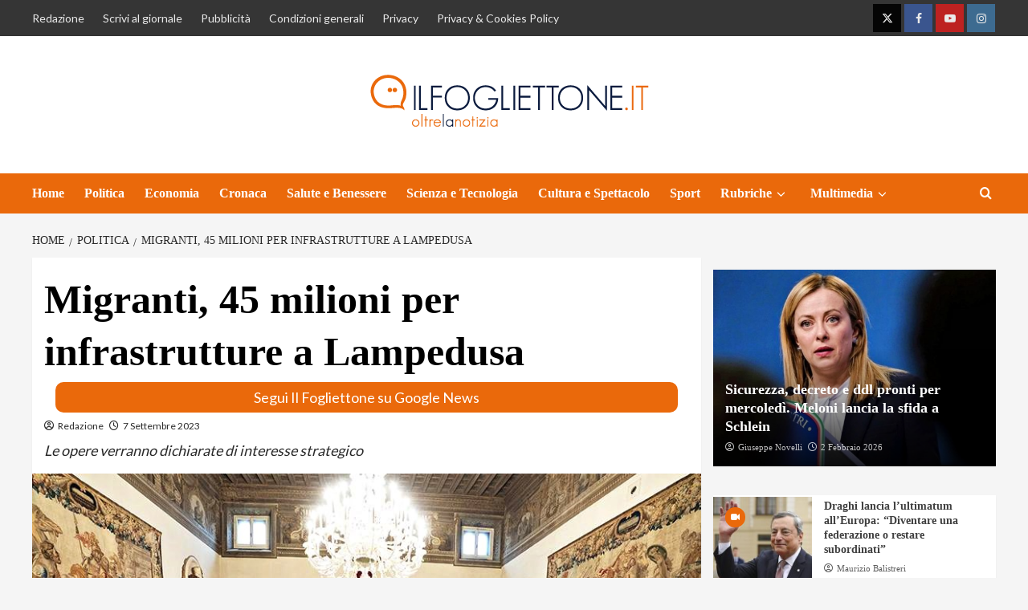

--- FILE ---
content_type: text/html; charset=UTF-8
request_url: https://www.ilfogliettone.it/migranti-45-milioni-di-euro-per-infrastrutture-a-lampedusa/
body_size: 164868
content:
<!doctype html>
<html lang="it-IT">
<head>
	<meta name="google-site-verification" content="WGYoBcmgl2NitMl7OiZk9Q-hVWnUa8W2CSxtBbpiJhE" />
    <meta charset="UTF-8">
    <meta name="viewport" content="width=device-width, initial-scale=1">
    <link rel="profile" href="http://gmpg.org/xfn/11">
	
	
	<!-- InMobi Choice. Consent Manager Tag v3.0 (for TCF 2.2) -->

<script type="text/javascript" async=true>

(function() {

  var host = window.location.hostname;

  var element = document.createElement('script');

  var firstScript = document.getElementsByTagName('script')[0];

  var url = 'https://cmp.inmobi.com'

    .concat('/choice/', '5uBzFnJdUcdpe', '/', host, '/choice.js?tag_version=V3');

  var uspTries = 0;

  var uspTriesLimit = 3;

  element.async = true;

  element.type = 'text/javascript';

  element.src = url;



  firstScript.parentNode.insertBefore(element, firstScript);



  function makeStub() {

    var TCF_LOCATOR_NAME = '__tcfapiLocator';

    var queue = [];

    var win = window;

    var cmpFrame;



    function addFrame() {

      var doc = win.document;

      var otherCMP = !!(win.frames[TCF_LOCATOR_NAME]);



      if (!otherCMP) {

        if (doc.body) {

          var iframe = doc.createElement('iframe');



          iframe.style.cssText = 'display:none';

          iframe.name = TCF_LOCATOR_NAME;

          doc.body.appendChild(iframe);

        } else {

          setTimeout(addFrame, 5);

        }

      }

      return !otherCMP;

    }



    function tcfAPIHandler() {

      var gdprApplies;

      var args = arguments;



      if (!args.length) {

        return queue;

      } else if (args[0] === 'setGdprApplies') {

        if (

          args.length > 3 &&

          args[2] === 2 &&

          typeof args[3] === 'boolean'

        ) {

          gdprApplies = args[3];

          if (typeof args[2] === 'function') {

            args[2]('set', true);

          }

        }

      } else if (args[0] === 'ping') {

        var retr = {

          gdprApplies: gdprApplies,

          cmpLoaded: false,

          cmpStatus: 'stub'

        };



        if (typeof args[2] === 'function') {

          args[2](retr);

        }

      } else {

        if(args[0] === 'init' && typeof args[3] === 'object') {

          args[3] = Object.assign(args[3], { tag_version: 'V3' });

        }

        queue.push(args);

      }

    }



    function postMessageEventHandler(event) {

      var msgIsString = typeof event.data === 'string';

      var json = {};



      try {

        if (msgIsString) {

          json = JSON.parse(event.data);

        } else {

          json = event.data;

        }

      } catch (ignore) {}



      var payload = json.__tcfapiCall;



      if (payload) {

        window.__tcfapi(

          payload.command,

          payload.version,

          function(retValue, success) {

            var returnMsg = {

              __tcfapiReturn: {

                returnValue: retValue,

                success: success,

                callId: payload.callId

              }

            };

            if (msgIsString) {

              returnMsg = JSON.stringify(returnMsg);

            }

            if (event && event.source && event.source.postMessage) {

              event.source.postMessage(returnMsg, '*');

            }

          },

          payload.parameter

        );

      }

    }



    while (win) {

      try {

        if (win.frames[TCF_LOCATOR_NAME]) {

          cmpFrame = win;

          break;

        }

      } catch (ignore) {}



      if (win === window.top) {

        break;

      }

      win = win.parent;

    }

    if (!cmpFrame) {

      addFrame();

      win.__tcfapi = tcfAPIHandler;

      win.addEventListener('message', postMessageEventHandler, false);

    }

  };



  makeStub();



  function makeGppStub() {

    const CMP_ID = 10;

    const SUPPORTED_APIS = [

      '2:tcfeuv2',

      '6:uspv1',

      '7:usnatv1',

      '8:usca',

      '9:usvav1',

      '10:uscov1',

      '11:usutv1',

      '12:usctv1'

    ];



    window.__gpp_addFrame = function (n) {

      if (!window.frames[n]) {

        if (document.body) {

          var i = document.createElement("iframe");

          i.style.cssText = "display:none";

          i.name = n;

          document.body.appendChild(i);

        } else {

          window.setTimeout(window.__gpp_addFrame, 10, n);

        }

      }

    };

    window.__gpp_stub = function () {

      var b = arguments;

      __gpp.queue = __gpp.queue || [];

      __gpp.events = __gpp.events || [];



      if (!b.length || (b.length == 1 && b[0] == "queue")) {

        return __gpp.queue;

      }



      if (b.length == 1 && b[0] == "events") {

        return __gpp.events;

      }



      var cmd = b[0];

      var clb = b.length > 1 ? b[1] : null;

      var par = b.length > 2 ? b[2] : null;

      if (cmd === "ping") {

        clb(

          {

            gppVersion: "1.1", // must be “Version.Subversion”, current: “1.1”

            cmpStatus: "stub", // possible values: stub, loading, loaded, error

            cmpDisplayStatus: "hidden", // possible values: hidden, visible, disabled

            signalStatus: "not ready", // possible values: not ready, ready

            supportedAPIs: SUPPORTED_APIS, // list of supported APIs

            cmpId: CMP_ID, // IAB assigned CMP ID, may be 0 during stub/loading

            sectionList: [],

            applicableSections: [-1],

            gppString: "",

            parsedSections: {},

          },

          true

        );

      } else if (cmd === "addEventListener") {

        if (!("lastId" in __gpp)) {

          __gpp.lastId = 0;

        }

        __gpp.lastId++;

        var lnr = __gpp.lastId;

        __gpp.events.push({

          id: lnr,

          callback: clb,

          parameter: par,

        });

        clb(

          {

            eventName: "listenerRegistered",

            listenerId: lnr, // Registered ID of the listener

            data: true, // positive signal

            pingData: {

              gppVersion: "1.1", // must be “Version.Subversion”, current: “1.1”

              cmpStatus: "stub", // possible values: stub, loading, loaded, error

              cmpDisplayStatus: "hidden", // possible values: hidden, visible, disabled

              signalStatus: "not ready", // possible values: not ready, ready

              supportedAPIs: SUPPORTED_APIS, // list of supported APIs

              cmpId: CMP_ID, // list of supported APIs

              sectionList: [],

              applicableSections: [-1],

              gppString: "",

              parsedSections: {},

            },

          },

          true

        );

      } else if (cmd === "removeEventListener") {

        var success = false;

        for (var i = 0; i < __gpp.events.length; i++) {

          if (__gpp.events[i].id == par) {

            __gpp.events.splice(i, 1);

            success = true;

            break;

          }

        }

        clb(

          {

            eventName: "listenerRemoved",

            listenerId: par, // Registered ID of the listener

            data: success, // status info

            pingData: {

              gppVersion: "1.1", // must be “Version.Subversion”, current: “1.1”

              cmpStatus: "stub", // possible values: stub, loading, loaded, error

              cmpDisplayStatus: "hidden", // possible values: hidden, visible, disabled

              signalStatus: "not ready", // possible values: not ready, ready

              supportedAPIs: SUPPORTED_APIS, // list of supported APIs

              cmpId: CMP_ID, // CMP ID

              sectionList: [],

              applicableSections: [-1],

              gppString: "",

              parsedSections: {},

            },

          },

          true

        );

      } else if (cmd === "hasSection") {

        clb(false, true);

      } else if (cmd === "getSection" || cmd === "getField") {

        clb(null, true);

      }

      //queue all other commands

      else {

        __gpp.queue.push([].slice.apply(b));

      }

    };

    window.__gpp_msghandler = function (event) {

      var msgIsString = typeof event.data === "string";

      try {

        var json = msgIsString ? JSON.parse(event.data) : event.data;

      } catch (e) {

        var json = null;

      }

      if (typeof json === "object" && json !== null && "__gppCall" in json) {

        var i = json.__gppCall;

        window.__gpp(

          i.command,

          function (retValue, success) {

            var returnMsg = {

              __gppReturn: {

                returnValue: retValue,

                success: success,

                callId: i.callId,

              },

            };

            event.source.postMessage(msgIsString ? JSON.stringify(returnMsg) : returnMsg, "*");

          },

          "parameter" in i ? i.parameter : null,

          "version" in i ? i.version : "1.1"

        );

      }

    };

    if (!("_gpp" in window) || typeof window._gpp !== "function") {

      window._gpp = window._gpp_stub;

      window.addEventListener("message", window.__gpp_msghandler, false);

      window._gpp_addFrame("_gppLocator");

    }

  };



  makeGppStub();



  var uspStubFunction = function() {

    var arg = arguments;

    if (typeof window.__uspapi !== uspStubFunction) {

      setTimeout(function() {

        if (typeof window.__uspapi !== 'undefined') {

          window._uspapi.apply(window._uspapi, arg);

        }

      }, 500);

    }

  };



  var checkIfUspIsReady = function() {

    uspTries++;

    if (window.__uspapi === uspStubFunction && uspTries < uspTriesLimit) {

      console.warn('USP is not accessible');

    } else {

      clearInterval(uspInterval);

    }

  };



  if (typeof window.__uspapi === 'undefined') {

    window.__uspapi = uspStubFunction;

    var uspInterval = setInterval(checkIfUspIsReady, 6000);

  }

})();

</script>

<!-- End InMobi Choice. Consent Manager Tag v3.0 (for TCF 2.2) -->
	
	<script async src="https://www.googletagmanager.com/gtag/js?id=G-6314475BET"></script>
    <script>
      window.dataLayer = window.dataLayer || [];
      function gtag(){dataLayer.push(arguments);}
      gtag('js', new Date());
      gtag('config', 'G-6314475BET');
    </script>


    <meta name='robots' content='index, follow, max-image-preview:large, max-snippet:-1, max-video-preview:-1' />
<link rel='preload' href='https://fonts.googleapis.com/css?family=Lato%3A400%2C700%7CSource%2BSans%2BPro%3A400%2C700&#038;subset=latin&#038;display=swap' as='style' onload="this.onload=null;this.rel='stylesheet'" type='text/css' media='all' crossorigin='anonymous'>

	<!-- This site is optimized with the Yoast SEO plugin v20.0 - https://yoast.com/wordpress/plugins/seo/ -->
	<title>Migranti, 45 milioni per infrastrutture a Lampedusa | ILFOGLIETTONE.IT</title>
	<link rel="canonical" href="https://www.ilfogliettone.it/migranti-45-milioni-di-euro-per-infrastrutture-a-lampedusa/" />
	<meta property="og:locale" content="it_IT" />
	<meta property="og:type" content="article" />
	<meta property="og:title" content="Migranti, 45 milioni per infrastrutture a Lampedusa | ILFOGLIETTONE.IT" />
	<meta property="og:description" content="Le opere verranno dichiarate di interesse strategico" />
	<meta property="og:url" content="https://www.ilfogliettone.it/migranti-45-milioni-di-euro-per-infrastrutture-a-lampedusa/" />
	<meta property="og:site_name" content="ILFOGLIETTONE.IT" />
	<meta property="article:publisher" content="https://www.facebook.com/ilfogliettone.it/" />
	<meta property="article:published_time" content="2023-09-07T14:34:34+00:00" />
	<meta property="article:modified_time" content="2023-09-07T21:46:17+00:00" />
	<meta property="og:image" content="https://serveproxy.com/?url=https://www.ilfogliettone.it/wp-content/uploads/2022/04/consigliodeiministri.jpg" />
	<meta property="og:image:width" content="860" />
	<meta property="og:image:height" content="600" />
	<meta property="og:image:type" content="image/jpeg" />
	<meta name="author" content="Redazione" />
	<meta name="twitter:card" content="summary_large_image" />
	<meta name="twitter:creator" content="@ilfogliettone" />
	<meta name="twitter:site" content="@ilfogliettone" />
	<meta name="twitter:label1" content="Written by" />
	<meta name="twitter:data1" content="Redazione" />
	<meta name="twitter:label2" content="Est. reading time" />
	<meta name="twitter:data2" content="3 minuti" />
	<script type="application/ld+json" class="yoast-schema-graph">{"@context":"https://schema.org","@graph":[{"@type":"Article","@id":"https://www.ilfogliettone.it/migranti-45-milioni-di-euro-per-infrastrutture-a-lampedusa/#article","isPartOf":{"@id":"https://www.ilfogliettone.it/migranti-45-milioni-di-euro-per-infrastrutture-a-lampedusa/"},"author":{"name":"Redazione","@id":"https://www.ilfogliettone.it/#/schema/person/7887d673d9cb0483a442b86140ad4ea6"},"headline":"Migranti, 45 milioni per infrastrutture a Lampedusa","datePublished":"2023-09-07T14:34:34+00:00","dateModified":"2023-09-07T21:46:17+00:00","mainEntityOfPage":{"@id":"https://www.ilfogliettone.it/migranti-45-milioni-di-euro-per-infrastrutture-a-lampedusa/"},"wordCount":569,"publisher":{"@id":"https://www.ilfogliettone.it/#organization"},"image":{"@id":"https://www.ilfogliettone.it/migranti-45-milioni-di-euro-per-infrastrutture-a-lampedusa/#primaryimage"},"thumbnailUrl":"https://www.ilfogliettone.it/wp-content/uploads/2022/04/consigliodeiministri.jpg","keywords":["lampedusa","migranti"],"articleSection":["LINEA1","Politica"],"inLanguage":"it-IT"},{"@type":"WebPage","@id":"https://www.ilfogliettone.it/migranti-45-milioni-di-euro-per-infrastrutture-a-lampedusa/","url":"https://www.ilfogliettone.it/migranti-45-milioni-di-euro-per-infrastrutture-a-lampedusa/","name":"Migranti, 45 milioni per infrastrutture a Lampedusa | ILFOGLIETTONE.IT","isPartOf":{"@id":"https://www.ilfogliettone.it/#website"},"primaryImageOfPage":{"@id":"https://www.ilfogliettone.it/migranti-45-milioni-di-euro-per-infrastrutture-a-lampedusa/#primaryimage"},"image":{"@id":"https://www.ilfogliettone.it/migranti-45-milioni-di-euro-per-infrastrutture-a-lampedusa/#primaryimage"},"thumbnailUrl":"https://www.ilfogliettone.it/wp-content/uploads/2022/04/consigliodeiministri.jpg","datePublished":"2023-09-07T14:34:34+00:00","dateModified":"2023-09-07T21:46:17+00:00","breadcrumb":{"@id":"https://www.ilfogliettone.it/migranti-45-milioni-di-euro-per-infrastrutture-a-lampedusa/#breadcrumb"},"inLanguage":"it-IT","potentialAction":[{"@type":"ReadAction","target":["https://www.ilfogliettone.it/migranti-45-milioni-di-euro-per-infrastrutture-a-lampedusa/"]}]},{"@type":"ImageObject","inLanguage":"it-IT","@id":"https://www.ilfogliettone.it/migranti-45-milioni-di-euro-per-infrastrutture-a-lampedusa/#primaryimage","url":"https://www.ilfogliettone.it/wp-content/uploads/2022/04/consigliodeiministri.jpg","contentUrl":"https://www.ilfogliettone.it/wp-content/uploads/2022/04/consigliodeiministri.jpg","width":860,"height":600},{"@type":"BreadcrumbList","@id":"https://www.ilfogliettone.it/migranti-45-milioni-di-euro-per-infrastrutture-a-lampedusa/#breadcrumb","itemListElement":[{"@type":"ListItem","position":1,"name":"Home","item":"https://www.ilfogliettone.it/"},{"@type":"ListItem","position":2,"name":"Blog","item":"https://www.ilfogliettone.it/blog/"},{"@type":"ListItem","position":3,"name":"Migranti, 45 milioni per infrastrutture a Lampedusa"}]},{"@type":"WebSite","@id":"https://www.ilfogliettone.it/#website","url":"https://www.ilfogliettone.it/","name":"ILFOGLIETTONE.IT","description":"Giornale di politica, economia, cronaca, spettacolo, sport, salute, società","publisher":{"@id":"https://www.ilfogliettone.it/#organization"},"potentialAction":[{"@type":"SearchAction","target":{"@type":"EntryPoint","urlTemplate":"https://www.ilfogliettone.it/?s={search_term_string}"},"query-input":"required name=search_term_string"}],"inLanguage":"it-IT"},{"@type":"Organization","@id":"https://www.ilfogliettone.it/#organization","name":"Ilfogliettone","url":"https://www.ilfogliettone.it/","logo":{"@type":"ImageObject","inLanguage":"it-IT","@id":"https://www.ilfogliettone.it/#/schema/logo/image/","url":"https://www.ilfogliettone.it/wp-content/uploads/2024/12/testata_ilfogliettone.png","contentUrl":"https://www.ilfogliettone.it/wp-content/uploads/2024/12/testata_ilfogliettone.png","width":350,"height":110,"caption":"Ilfogliettone"},"image":{"@id":"https://www.ilfogliettone.it/#/schema/logo/image/"},"sameAs":["https://www.facebook.com/ilfogliettone.it/","https://twitter.com/ilfogliettone"]},{"@type":"Person","@id":"https://www.ilfogliettone.it/#/schema/person/7887d673d9cb0483a442b86140ad4ea6","name":"Redazione","image":{"@type":"ImageObject","inLanguage":"it-IT","@id":"https://www.ilfogliettone.it/#/schema/person/image/","url":"https://secure.gravatar.com/avatar/5804b9f5d7b1e6125b7113a87af3b0c0528366f6bb72292fd30bcd4cfa722be2?s=96&d=wavatar&r=g","contentUrl":"https://secure.gravatar.com/avatar/5804b9f5d7b1e6125b7113a87af3b0c0528366f6bb72292fd30bcd4cfa722be2?s=96&d=wavatar&r=g","caption":"Redazione"},"url":"https://www.ilfogliettone.it/author/redazione/"}]}</script>
	<!-- / Yoast SEO plugin. -->


<link rel="amphtml" href="https://www.ilfogliettone.it/migranti-45-milioni-di-euro-per-infrastrutture-a-lampedusa/amp/" /><meta name="generator" content="AMP for WP 1.1.11"/><link rel='dns-prefetch' href='//fonts.googleapis.com' />
<link rel='preconnect' href='https://fonts.googleapis.com' />
<link rel='preconnect' href='https://fonts.gstatic.com' />
<link rel="alternate" type="application/rss+xml" title="ILFOGLIETTONE.IT &raquo; Feed" href="https://www.ilfogliettone.it/feed/" />
<link rel="alternate" type="application/rss+xml" title="ILFOGLIETTONE.IT &raquo; Feed dei commenti" href="https://www.ilfogliettone.it/comments/feed/" />
<link rel="alternate" title="oEmbed (JSON)" type="application/json+oembed" href="https://www.ilfogliettone.it/wp-json/oembed/1.0/embed?url=https%3A%2F%2Fwww.ilfogliettone.it%2Fmigranti-45-milioni-di-euro-per-infrastrutture-a-lampedusa%2F" />
<link rel="alternate" title="oEmbed (XML)" type="text/xml+oembed" href="https://www.ilfogliettone.it/wp-json/oembed/1.0/embed?url=https%3A%2F%2Fwww.ilfogliettone.it%2Fmigranti-45-milioni-di-euro-per-infrastrutture-a-lampedusa%2F&#038;format=xml" />
<style id='wp-img-auto-sizes-contain-inline-css' type='text/css'>
img:is([sizes=auto i],[sizes^="auto," i]){contain-intrinsic-size:3000px 1500px}
/*# sourceURL=wp-img-auto-sizes-contain-inline-css */
</style>
<style id='wp-emoji-styles-inline-css' type='text/css'>

	img.wp-smiley, img.emoji {
		display: inline !important;
		border: none !important;
		box-shadow: none !important;
		height: 1em !important;
		width: 1em !important;
		margin: 0 0.07em !important;
		vertical-align: -0.1em !important;
		background: none !important;
		padding: 0 !important;
	}
/*# sourceURL=wp-emoji-styles-inline-css */
</style>
<style id='wp-block-library-inline-css' type='text/css'>
:root{--wp-block-synced-color:#7a00df;--wp-block-synced-color--rgb:122,0,223;--wp-bound-block-color:var(--wp-block-synced-color);--wp-editor-canvas-background:#ddd;--wp-admin-theme-color:#007cba;--wp-admin-theme-color--rgb:0,124,186;--wp-admin-theme-color-darker-10:#006ba1;--wp-admin-theme-color-darker-10--rgb:0,107,160.5;--wp-admin-theme-color-darker-20:#005a87;--wp-admin-theme-color-darker-20--rgb:0,90,135;--wp-admin-border-width-focus:2px}@media (min-resolution:192dpi){:root{--wp-admin-border-width-focus:1.5px}}.wp-element-button{cursor:pointer}:root .has-very-light-gray-background-color{background-color:#eee}:root .has-very-dark-gray-background-color{background-color:#313131}:root .has-very-light-gray-color{color:#eee}:root .has-very-dark-gray-color{color:#313131}:root .has-vivid-green-cyan-to-vivid-cyan-blue-gradient-background{background:linear-gradient(135deg,#00d084,#0693e3)}:root .has-purple-crush-gradient-background{background:linear-gradient(135deg,#34e2e4,#4721fb 50%,#ab1dfe)}:root .has-hazy-dawn-gradient-background{background:linear-gradient(135deg,#faaca8,#dad0ec)}:root .has-subdued-olive-gradient-background{background:linear-gradient(135deg,#fafae1,#67a671)}:root .has-atomic-cream-gradient-background{background:linear-gradient(135deg,#fdd79a,#004a59)}:root .has-nightshade-gradient-background{background:linear-gradient(135deg,#330968,#31cdcf)}:root .has-midnight-gradient-background{background:linear-gradient(135deg,#020381,#2874fc)}:root{--wp--preset--font-size--normal:16px;--wp--preset--font-size--huge:42px}.has-regular-font-size{font-size:1em}.has-larger-font-size{font-size:2.625em}.has-normal-font-size{font-size:var(--wp--preset--font-size--normal)}.has-huge-font-size{font-size:var(--wp--preset--font-size--huge)}.has-text-align-center{text-align:center}.has-text-align-left{text-align:left}.has-text-align-right{text-align:right}.has-fit-text{white-space:nowrap!important}#end-resizable-editor-section{display:none}.aligncenter{clear:both}.items-justified-left{justify-content:flex-start}.items-justified-center{justify-content:center}.items-justified-right{justify-content:flex-end}.items-justified-space-between{justify-content:space-between}.screen-reader-text{border:0;clip-path:inset(50%);height:1px;margin:-1px;overflow:hidden;padding:0;position:absolute;width:1px;word-wrap:normal!important}.screen-reader-text:focus{background-color:#ddd;clip-path:none;color:#444;display:block;font-size:1em;height:auto;left:5px;line-height:normal;padding:15px 23px 14px;text-decoration:none;top:5px;width:auto;z-index:100000}html :where(.has-border-color){border-style:solid}html :where([style*=border-top-color]){border-top-style:solid}html :where([style*=border-right-color]){border-right-style:solid}html :where([style*=border-bottom-color]){border-bottom-style:solid}html :where([style*=border-left-color]){border-left-style:solid}html :where([style*=border-width]){border-style:solid}html :where([style*=border-top-width]){border-top-style:solid}html :where([style*=border-right-width]){border-right-style:solid}html :where([style*=border-bottom-width]){border-bottom-style:solid}html :where([style*=border-left-width]){border-left-style:solid}html :where(img[class*=wp-image-]){height:auto;max-width:100%}:where(figure){margin:0 0 1em}html :where(.is-position-sticky){--wp-admin--admin-bar--position-offset:var(--wp-admin--admin-bar--height,0px)}@media screen and (max-width:600px){html :where(.is-position-sticky){--wp-admin--admin-bar--position-offset:0px}}

/*# sourceURL=wp-block-library-inline-css */
</style><style id='wp-block-heading-inline-css' type='text/css'>
h1:where(.wp-block-heading).has-background,h2:where(.wp-block-heading).has-background,h3:where(.wp-block-heading).has-background,h4:where(.wp-block-heading).has-background,h5:where(.wp-block-heading).has-background,h6:where(.wp-block-heading).has-background{padding:1.25em 2.375em}h1.has-text-align-left[style*=writing-mode]:where([style*=vertical-lr]),h1.has-text-align-right[style*=writing-mode]:where([style*=vertical-rl]),h2.has-text-align-left[style*=writing-mode]:where([style*=vertical-lr]),h2.has-text-align-right[style*=writing-mode]:where([style*=vertical-rl]),h3.has-text-align-left[style*=writing-mode]:where([style*=vertical-lr]),h3.has-text-align-right[style*=writing-mode]:where([style*=vertical-rl]),h4.has-text-align-left[style*=writing-mode]:where([style*=vertical-lr]),h4.has-text-align-right[style*=writing-mode]:where([style*=vertical-rl]),h5.has-text-align-left[style*=writing-mode]:where([style*=vertical-lr]),h5.has-text-align-right[style*=writing-mode]:where([style*=vertical-rl]),h6.has-text-align-left[style*=writing-mode]:where([style*=vertical-lr]),h6.has-text-align-right[style*=writing-mode]:where([style*=vertical-rl]){rotate:180deg}
/*# sourceURL=https://www.ilfogliettone.it/wp-includes/blocks/heading/style.min.css */
</style>
<style id='global-styles-inline-css' type='text/css'>
:root{--wp--preset--aspect-ratio--square: 1;--wp--preset--aspect-ratio--4-3: 4/3;--wp--preset--aspect-ratio--3-4: 3/4;--wp--preset--aspect-ratio--3-2: 3/2;--wp--preset--aspect-ratio--2-3: 2/3;--wp--preset--aspect-ratio--16-9: 16/9;--wp--preset--aspect-ratio--9-16: 9/16;--wp--preset--color--black: #000000;--wp--preset--color--cyan-bluish-gray: #abb8c3;--wp--preset--color--white: #ffffff;--wp--preset--color--pale-pink: #f78da7;--wp--preset--color--vivid-red: #cf2e2e;--wp--preset--color--luminous-vivid-orange: #ff6900;--wp--preset--color--luminous-vivid-amber: #fcb900;--wp--preset--color--light-green-cyan: #7bdcb5;--wp--preset--color--vivid-green-cyan: #00d084;--wp--preset--color--pale-cyan-blue: #8ed1fc;--wp--preset--color--vivid-cyan-blue: #0693e3;--wp--preset--color--vivid-purple: #9b51e0;--wp--preset--gradient--vivid-cyan-blue-to-vivid-purple: linear-gradient(135deg,rgb(6,147,227) 0%,rgb(155,81,224) 100%);--wp--preset--gradient--light-green-cyan-to-vivid-green-cyan: linear-gradient(135deg,rgb(122,220,180) 0%,rgb(0,208,130) 100%);--wp--preset--gradient--luminous-vivid-amber-to-luminous-vivid-orange: linear-gradient(135deg,rgb(252,185,0) 0%,rgb(255,105,0) 100%);--wp--preset--gradient--luminous-vivid-orange-to-vivid-red: linear-gradient(135deg,rgb(255,105,0) 0%,rgb(207,46,46) 100%);--wp--preset--gradient--very-light-gray-to-cyan-bluish-gray: linear-gradient(135deg,rgb(238,238,238) 0%,rgb(169,184,195) 100%);--wp--preset--gradient--cool-to-warm-spectrum: linear-gradient(135deg,rgb(74,234,220) 0%,rgb(151,120,209) 20%,rgb(207,42,186) 40%,rgb(238,44,130) 60%,rgb(251,105,98) 80%,rgb(254,248,76) 100%);--wp--preset--gradient--blush-light-purple: linear-gradient(135deg,rgb(255,206,236) 0%,rgb(152,150,240) 100%);--wp--preset--gradient--blush-bordeaux: linear-gradient(135deg,rgb(254,205,165) 0%,rgb(254,45,45) 50%,rgb(107,0,62) 100%);--wp--preset--gradient--luminous-dusk: linear-gradient(135deg,rgb(255,203,112) 0%,rgb(199,81,192) 50%,rgb(65,88,208) 100%);--wp--preset--gradient--pale-ocean: linear-gradient(135deg,rgb(255,245,203) 0%,rgb(182,227,212) 50%,rgb(51,167,181) 100%);--wp--preset--gradient--electric-grass: linear-gradient(135deg,rgb(202,248,128) 0%,rgb(113,206,126) 100%);--wp--preset--gradient--midnight: linear-gradient(135deg,rgb(2,3,129) 0%,rgb(40,116,252) 100%);--wp--preset--font-size--small: 13px;--wp--preset--font-size--medium: 20px;--wp--preset--font-size--large: 36px;--wp--preset--font-size--x-large: 42px;--wp--preset--spacing--20: 0.44rem;--wp--preset--spacing--30: 0.67rem;--wp--preset--spacing--40: 1rem;--wp--preset--spacing--50: 1.5rem;--wp--preset--spacing--60: 2.25rem;--wp--preset--spacing--70: 3.38rem;--wp--preset--spacing--80: 5.06rem;--wp--preset--shadow--natural: 6px 6px 9px rgba(0, 0, 0, 0.2);--wp--preset--shadow--deep: 12px 12px 50px rgba(0, 0, 0, 0.4);--wp--preset--shadow--sharp: 6px 6px 0px rgba(0, 0, 0, 0.2);--wp--preset--shadow--outlined: 6px 6px 0px -3px rgb(255, 255, 255), 6px 6px rgb(0, 0, 0);--wp--preset--shadow--crisp: 6px 6px 0px rgb(0, 0, 0);}:root { --wp--style--global--content-size: 740px;--wp--style--global--wide-size: 1200px; }:where(body) { margin: 0; }.wp-site-blocks > .alignleft { float: left; margin-right: 2em; }.wp-site-blocks > .alignright { float: right; margin-left: 2em; }.wp-site-blocks > .aligncenter { justify-content: center; margin-left: auto; margin-right: auto; }:where(.wp-site-blocks) > * { margin-block-start: 24px; margin-block-end: 0; }:where(.wp-site-blocks) > :first-child { margin-block-start: 0; }:where(.wp-site-blocks) > :last-child { margin-block-end: 0; }:root { --wp--style--block-gap: 24px; }:root :where(.is-layout-flow) > :first-child{margin-block-start: 0;}:root :where(.is-layout-flow) > :last-child{margin-block-end: 0;}:root :where(.is-layout-flow) > *{margin-block-start: 24px;margin-block-end: 0;}:root :where(.is-layout-constrained) > :first-child{margin-block-start: 0;}:root :where(.is-layout-constrained) > :last-child{margin-block-end: 0;}:root :where(.is-layout-constrained) > *{margin-block-start: 24px;margin-block-end: 0;}:root :where(.is-layout-flex){gap: 24px;}:root :where(.is-layout-grid){gap: 24px;}.is-layout-flow > .alignleft{float: left;margin-inline-start: 0;margin-inline-end: 2em;}.is-layout-flow > .alignright{float: right;margin-inline-start: 2em;margin-inline-end: 0;}.is-layout-flow > .aligncenter{margin-left: auto !important;margin-right: auto !important;}.is-layout-constrained > .alignleft{float: left;margin-inline-start: 0;margin-inline-end: 2em;}.is-layout-constrained > .alignright{float: right;margin-inline-start: 2em;margin-inline-end: 0;}.is-layout-constrained > .aligncenter{margin-left: auto !important;margin-right: auto !important;}.is-layout-constrained > :where(:not(.alignleft):not(.alignright):not(.alignfull)){max-width: var(--wp--style--global--content-size);margin-left: auto !important;margin-right: auto !important;}.is-layout-constrained > .alignwide{max-width: var(--wp--style--global--wide-size);}body .is-layout-flex{display: flex;}.is-layout-flex{flex-wrap: wrap;align-items: center;}.is-layout-flex > :is(*, div){margin: 0;}body .is-layout-grid{display: grid;}.is-layout-grid > :is(*, div){margin: 0;}body{padding-top: 0px;padding-right: 0px;padding-bottom: 0px;padding-left: 0px;}a:where(:not(.wp-element-button)){text-decoration: none;}:root :where(.wp-element-button, .wp-block-button__link){background-color: #32373c;border-width: 0;color: #fff;font-family: inherit;font-size: inherit;font-style: inherit;font-weight: inherit;letter-spacing: inherit;line-height: inherit;padding-top: calc(0.667em + 2px);padding-right: calc(1.333em + 2px);padding-bottom: calc(0.667em + 2px);padding-left: calc(1.333em + 2px);text-decoration: none;text-transform: inherit;}.has-black-color{color: var(--wp--preset--color--black) !important;}.has-cyan-bluish-gray-color{color: var(--wp--preset--color--cyan-bluish-gray) !important;}.has-white-color{color: var(--wp--preset--color--white) !important;}.has-pale-pink-color{color: var(--wp--preset--color--pale-pink) !important;}.has-vivid-red-color{color: var(--wp--preset--color--vivid-red) !important;}.has-luminous-vivid-orange-color{color: var(--wp--preset--color--luminous-vivid-orange) !important;}.has-luminous-vivid-amber-color{color: var(--wp--preset--color--luminous-vivid-amber) !important;}.has-light-green-cyan-color{color: var(--wp--preset--color--light-green-cyan) !important;}.has-vivid-green-cyan-color{color: var(--wp--preset--color--vivid-green-cyan) !important;}.has-pale-cyan-blue-color{color: var(--wp--preset--color--pale-cyan-blue) !important;}.has-vivid-cyan-blue-color{color: var(--wp--preset--color--vivid-cyan-blue) !important;}.has-vivid-purple-color{color: var(--wp--preset--color--vivid-purple) !important;}.has-black-background-color{background-color: var(--wp--preset--color--black) !important;}.has-cyan-bluish-gray-background-color{background-color: var(--wp--preset--color--cyan-bluish-gray) !important;}.has-white-background-color{background-color: var(--wp--preset--color--white) !important;}.has-pale-pink-background-color{background-color: var(--wp--preset--color--pale-pink) !important;}.has-vivid-red-background-color{background-color: var(--wp--preset--color--vivid-red) !important;}.has-luminous-vivid-orange-background-color{background-color: var(--wp--preset--color--luminous-vivid-orange) !important;}.has-luminous-vivid-amber-background-color{background-color: var(--wp--preset--color--luminous-vivid-amber) !important;}.has-light-green-cyan-background-color{background-color: var(--wp--preset--color--light-green-cyan) !important;}.has-vivid-green-cyan-background-color{background-color: var(--wp--preset--color--vivid-green-cyan) !important;}.has-pale-cyan-blue-background-color{background-color: var(--wp--preset--color--pale-cyan-blue) !important;}.has-vivid-cyan-blue-background-color{background-color: var(--wp--preset--color--vivid-cyan-blue) !important;}.has-vivid-purple-background-color{background-color: var(--wp--preset--color--vivid-purple) !important;}.has-black-border-color{border-color: var(--wp--preset--color--black) !important;}.has-cyan-bluish-gray-border-color{border-color: var(--wp--preset--color--cyan-bluish-gray) !important;}.has-white-border-color{border-color: var(--wp--preset--color--white) !important;}.has-pale-pink-border-color{border-color: var(--wp--preset--color--pale-pink) !important;}.has-vivid-red-border-color{border-color: var(--wp--preset--color--vivid-red) !important;}.has-luminous-vivid-orange-border-color{border-color: var(--wp--preset--color--luminous-vivid-orange) !important;}.has-luminous-vivid-amber-border-color{border-color: var(--wp--preset--color--luminous-vivid-amber) !important;}.has-light-green-cyan-border-color{border-color: var(--wp--preset--color--light-green-cyan) !important;}.has-vivid-green-cyan-border-color{border-color: var(--wp--preset--color--vivid-green-cyan) !important;}.has-pale-cyan-blue-border-color{border-color: var(--wp--preset--color--pale-cyan-blue) !important;}.has-vivid-cyan-blue-border-color{border-color: var(--wp--preset--color--vivid-cyan-blue) !important;}.has-vivid-purple-border-color{border-color: var(--wp--preset--color--vivid-purple) !important;}.has-vivid-cyan-blue-to-vivid-purple-gradient-background{background: var(--wp--preset--gradient--vivid-cyan-blue-to-vivid-purple) !important;}.has-light-green-cyan-to-vivid-green-cyan-gradient-background{background: var(--wp--preset--gradient--light-green-cyan-to-vivid-green-cyan) !important;}.has-luminous-vivid-amber-to-luminous-vivid-orange-gradient-background{background: var(--wp--preset--gradient--luminous-vivid-amber-to-luminous-vivid-orange) !important;}.has-luminous-vivid-orange-to-vivid-red-gradient-background{background: var(--wp--preset--gradient--luminous-vivid-orange-to-vivid-red) !important;}.has-very-light-gray-to-cyan-bluish-gray-gradient-background{background: var(--wp--preset--gradient--very-light-gray-to-cyan-bluish-gray) !important;}.has-cool-to-warm-spectrum-gradient-background{background: var(--wp--preset--gradient--cool-to-warm-spectrum) !important;}.has-blush-light-purple-gradient-background{background: var(--wp--preset--gradient--blush-light-purple) !important;}.has-blush-bordeaux-gradient-background{background: var(--wp--preset--gradient--blush-bordeaux) !important;}.has-luminous-dusk-gradient-background{background: var(--wp--preset--gradient--luminous-dusk) !important;}.has-pale-ocean-gradient-background{background: var(--wp--preset--gradient--pale-ocean) !important;}.has-electric-grass-gradient-background{background: var(--wp--preset--gradient--electric-grass) !important;}.has-midnight-gradient-background{background: var(--wp--preset--gradient--midnight) !important;}.has-small-font-size{font-size: var(--wp--preset--font-size--small) !important;}.has-medium-font-size{font-size: var(--wp--preset--font-size--medium) !important;}.has-large-font-size{font-size: var(--wp--preset--font-size--large) !important;}.has-x-large-font-size{font-size: var(--wp--preset--font-size--x-large) !important;}
/*# sourceURL=global-styles-inline-css */
</style>

<link rel='stylesheet' id='covernews-pro-google-fonts-css' href='https://fonts.googleapis.com/css?family=Lato%3A400%2C700%7CSource%2BSans%2BPro%3A400%2C700&#038;subset=latin&#038;display=swap' type='text/css' media='all' />
<link rel='stylesheet' id='covernews-icons-css' href='https://www.ilfogliettone.it/wp-content/themes/covernews-pro/assets/icons/style.css?ver=6.9' type='text/css' media='all' />
<link rel='stylesheet' id='bootstrap-css' href='https://www.ilfogliettone.it/wp-content/themes/covernews-pro/assets/bootstrap/css/bootstrap.min.css?ver=6.9' type='text/css' media='all' />
<link rel='stylesheet' id='magnific-popup-css' href='https://www.ilfogliettone.it/wp-content/themes/covernews-pro/assets/magnific-popup/magnific-popup.css?ver=6.9' type='text/css' media='all' />
<link rel='stylesheet' id='covernews-style-css' href='https://www.ilfogliettone.it/wp-content/themes/covernews-pro/style.min.css?ver=5.8.0' type='text/css' media='all' />
<style id='covernews-style-inline-css' type='text/css'>



                    body .top-masthead {
            background: #353535;
            }


        
                    body .top-masthead,
            body .top-masthead .top-navigation a:hover,
            body .top-masthead .top-navigation a {
            color: #ffffff;

            }

        
                    body .offcanvas-menu span,
            body .primary-color {
            background-color: #2a2a2a;
            }

            body.default .wp-block-page-list li a,
            body.default .wp-block-latest-posts li a,
            body.default .wp-block-archives li a,
            body.default .widget_recent_comments li,
            body.default .widget_pages li a,
            body.default .widget_archive li a,
            body.default .widget_meta li a,
            body.default .widget_nav_menu li a,
            body.default .widget_recent_entries li a,

            .wp-block-calendar table caption, .wp-block-calendar table tbody,
            .comments-area .comment-author a,
            .comment .comment-reply-link,
            .comments-area .reply a.comment-reply-link,
            .comment-meta a, .comment-meta a:visited,
            .wp-block-categories li a,
            .widget_categories li a,
            body.default .wp-block-latest-comments li a,
            .wp-block-tag-cloud a,
            .wp-block-tag-cloud a:visited,
            .tagcloud a,
            .tagcloud a:visited,
            .logged-in-as a,
            .logged-in-as a:visited,
            body.default .hentry .entry-header-details .post-excerpt a.aft-readmore,
            body.default .post-description .aft-readmore-wrapper a.aft-readmore,

            body.default .entry-content > [class*="wp-block-"] .wp-block-post-title a:not([class]),
            body.default .entry-content > [class*="wp-block-"] .wp-block-categories-list.wp-block-categories a:not([class]),
            .woocommerce ul.cart_list li a, .woocommerce ul.product_list_widget li a,
            body.default.aft-main-banner-slider-grid-2 .slider-with-2-editors-picks .categorized-story span.author-links i,
            body.default.aft-main-banner-slider-grid-2 .slider-with-2-editors-picks .categorized-story span.author-links a,
            body.default.aft-main-banner-slider-full .main-slider.aft-banner-slider .slider-figcaption span.author-links i,
            body.default.aft-main-banner-slider-full .main-slider.aft-banner-slider .slider-figcaption span.author-links a,

            body.default .recentcomments a,
            body.default a.page-numbers,
            body.default .wp-post-author-meta a,
            body.default .entry-meta .tags-links a,
            body.default .em-breadcrumbs ul li a,
            body.default span.author-links a,
            body.default .comments-area .comment-form label,
            body{
            color: #2a2a2a;
            }

            .wp-block-tag-cloud.is-style-outline a,
            .tagcloud a{
            border-color: #2a2a2a;
            }
        
                    .woocommerce #content input.button,
            .woocommerce #respond input#submit,
            .woocommerce a.button,
            .woocommerce button.button,
            .woocommerce input.button,
            .woocommerce-page #content input.button,
            .woocommerce-page #respond input#submit,
            .woocommerce-page a.button,
            .woocommerce-page button.button,
            .woocommerce-page input.button,
            .woocommerce nav.woocommerce-pagination ul li a:focus,
            .woocommerce nav.woocommerce-pagination ul li a:hover,
            .woocommerce nav.woocommerce-pagination ul li span.current,
            .woocommerce #content input.button.alt:hover,
            .woocommerce #respond input#submit.alt:hover,
            .woocommerce a.button.alt:hover,
            .woocommerce button.button.alt:hover,
            .woocommerce input.button.alt:hover,
            .woocommerce-page #content input.button.alt:hover,
            .woocommerce-page #respond input#submit.alt:hover,
            .woocommerce-page a.button.alt:hover,
            .woocommerce-page button.button.alt:hover,
            .woocommerce-page input.button.alt:hover,
            .woocommerce #respond input#submit.alt,
            .woocommerce a.button.alt,
            .woocommerce button.button.alt,
            .woocommerce input.button.alt,

            #infinite-handle span,
            .wp-block-search__button,
            body .wc-block-components-button,
            body .secondary-color,
            body button,
            body input[type="button"],
            body input[type="reset"],
            body input[type="submit"],
            body .site-content .search-form .search-submit,
            body .site-footer .search-form .search-submit,
            body .main-navigation,
            body .em-post-format i,
            .widget-title span::before,
            .em-reated-posts .related-title::before,
            .wp-block-group .wp-block-search__label::before,
            .wp-block-group .wp-block-heading::before,
            .widget_block .wp-block-search__label::before,
            .widget_block .wp-block-heading::before,
            body span.header-after:after,
            body #secondary .widget-title span:after,
            body .af-tabs.nav-tabs > li > a.active:after,
            body .af-tabs.nav-tabs > li > a:hover:after,
            body .exclusive-posts .exclusive-now,
            body span.trending-no,
            body .wp-block-tag-cloud.is-style-outline a:hover,
            body .tagcloud a:hover{
            background: #ea690b;
            }

            body.dark.aft-main-banner-slider-grid-2 .slider-with-2-editors-picks .categorized-story .grid-item-metadata .posts-author a:hover,
            body.dark.aft-main-banner-slider-grid-2 .slider-with-2-editors-picks .categorized-story span.item-metadata.posts-date a:hover,
            body.default.aft-main-banner-slider-grid-2 .slider-with-2-editors-picks .categorized-story span.author-links a:hover i,
            body.default.aft-main-banner-slider-grid-2 .slider-with-2-editors-picks .categorized-story span.author-links a:hover,
            body.dark.aft-main-banner-slider-full .main-slider.aft-banner-slider .slider-figcaption .slide-title a:hover,
            body.default.aft-main-banner-slider-full .main-slider.aft-banner-slider .slider-figcaption .slide-title a:hover,
            body.dark.aft-main-banner-slider-grid-2 .slider-with-2-editors-picks .spotlight-post .title-heading .article-title-2 a:hover,
            body.default.aft-main-banner-slider-grid-2 .slider-with-2-editors-picks .spotlight-post .title-heading .article-title-2 a:hover,
            body.dark .entry-content > [class*="wp-block-"] .wp-block-post-title a:not([class]):hover,
            body.default .entry-content > [class*="wp-block-"] .wp-block-post-title a:not([class]):hover,
            body.dark .entry-content > [class*="wp-block-"] .taxonomy-category a:not([class]),
            body.default .entry-content > [class*="wp-block-"] .taxonomy-category a:not([class]),
            body.default .entry-content > [class*="wp-block-"] .wp-block-categories-list.wp-block-categories a:not([class]):hover,
            body.dark .latest-posts-full .header-details-wrapper .entry-title a:hover,
            body.dark .entry-title a:visited:hover,
            body.dark .entry-title a:hover,
            body.dark.archive article .entry-title a:hover,
            body.dark h3.article-title.article-title-1 a:visited:hover,
            body.dark h3.article-title.article-title-1 a:hover,
            body.dark .trending-posts-carousel h3.article-title a:visited:hover,
            body.dark .trending-posts-carousel h3.article-title a:hover,
            body.dark .exclusive-slides a:visited:hover,
            body.dark .exclusive-slides a:hover,
            body.dark .article-title.article-title-1 a:visited:hover,
            body.dark .article-title.article-title-1 a:hover,
            body.dark .article-title a:visited:hover,
            body.dark .article-title a:hover,
            #wp-calendar caption,
            #wp-calendar td#today,
            .wp-calendar-nav a,
            .entry-title a:visited:hover,
            .entry-title a:hover,
            .comments-area .comment-author a:hover,
            .comment .comment-reply-link:hover,
            .comments-area .reply .comment-reply-link:hover,
            .comment-meta a:visited:hover,
            body.default.archive article .entry-title a:hover,
            body.default h3.article-title.article-title-1 a:visited:hover,
            body.default h3.article-title.article-title-1 a:hover,
            .trending-posts-carousel h3.article-title a:visited:hover,
            .trending-posts-carousel h3.article-title a:hover,
            .exclusive-slides a:visited:hover,
            .exclusive-slides a:hover,
            body.default .article-title.article-title-1 a:visited:hover,
            body.default .article-title.article-title-1 a:hover,
            body.default .article-title a:visited:hover,
            body.default .article-title a:hover,

            .default .wp-block-latest-comments a:hover,
            .default .wp-block-page-list li a:hover,
            .default .wp-block-latest-posts li a:hover,
            .default .wp-block-archives li a:hover,
            .default .widget_recent_comments li a:hover,
            .default .widget_pages li a:hover,
            .default .widget_archive li a:hover,
            .default .widget_meta li a:hover,
            .default .widget_nav_menu li a:hover,
            .default .widget_recent_entries li a:hover,

            .item-metadata.posts-date a:hover,
            .hentry .header-details-wrapper .posts-author a:hover,
            .grid-item-metadata .posts-date a:hover,
            .grid-item-metadata .posts-author a:hover,
            .aft-full-title-first .author-links a:hover,
            body.default .aft-comment-count a:hover,
            body.default .aft-view-count a:hover,
            body.default.aft-main-banner-slider-full .main-slider .slider-figcaption .grid-item-metadata .author-links a:hover,
            body.dark.aft-main-banner-slider-full .main-slider .slider-figcaption .grid-item-metadata .author-links a:hover,
            body.default.aft-main-banner-slider-full .main-slider .slider-figcaption .grid-item-metadata .author-links a:hover i,
            body.dark.aft-main-banner-slider-full .main-slider .slider-figcaption .grid-item-metadata .author-links a:hover i,

            body .hentry .entry-header-details .post-excerpt a.aft-readmore:hover,
            body.dark .post-description .aft-readmore-wrapper a.aft-readmore:hover ,
            body.default .post-description .aft-readmore-wrapper a.aft-readmore:hover ,

            body.dark .item-metadata.posts-date a:hover,
            body.dark .hentry .header-details-wrapper .posts-author a:hover,
            body.dark .grid-item-metadata .posts-date a:hover,
            body.dark .grid-item-metadata .posts-author a:hover,
            body.dark .aft-full-title-first .author-links a:hover,
            body.dark .aft-comment-count a:hover,
            body.dark .aft-view-count a:hover,
            body a:hover,
            body a:focus,
            body a:active,
            body .figure-categories-2 .cat-links a
            {
            color: #ea690b;
            }

            body .sp-thumbnail-container.sp-selected-thumbnail:before,
            body #loader:after {

            border-left-color: #ea690b;

            }


        

                
            body.default .entry-header-details .post-excerpt p a,
            body.default .comment-content a,
            .widget_text a:not([class]),
            .entry-content > [class*="wp-block-"] a:not([class]),
            .entry-content > ul a:not([class]), .entry-content > ul a:not([class]):visited,
            .entry-content > ol a:not([class]), .entry-content > ol a:not([class]):visited,
            .entry-content > h1 a:not([class]),
            .entry-content > h1 a:not([class]):visited,
            .entry-content > h2 a:not([class]),
            .entry-content > h2 a:not([class]):visited,
            .entry-content > h3 a:not([class]),
            .entry-content > h3 a:not([class]):visited,
            .entry-content > h4 a:not([class]),
            .entry-content > h4 a:not([class]):visited,
            .entry-content > h5 a:not([class]),
            .entry-content > h5 a:not([class]):visited,
            .entry-content > h6 a:not([class]),
            .entry-content > h6 a:not([class]):visited,
            .entry-content > p a:not([class]), .entry-content > p a:not([class]):visited,
            a{
            color: #2196f3;

            }

            .af-tabs.nav-tabs > li.active > a,
            .af-tabs.nav-tabs > li:hover > a,
            .af-tabs.nav-tabs > li:focus > a{
            color: #2196f3;
            }

            a:visited{
            color: #2196f3;
            }
        
                    body h1,
            body h2,
            body h2 span,
            body h3,
            body h4,
            body h5,
            body h6,
            body .entry-title a,
            body .wp-block-search__label,
            body #primary .widget-title,
            body .af-tabs.nav-tabs > li > a,
            body .af-tabs.nav-tabs > li.active > a, .af-tabs.nav-tabs > li:hover > a, .af-tabs.nav-tabs > li:focus > a{
            color: #000000;

            }
        
                    body h1,
            body h2,
            body h2 span,
            body h3,
            body h4,
            body h5,
            body h6,
            body .wp-block-search__label {
            line-height: 1.3;
            }
        
        
            body .header-layout-2 .site-header .main-navigation.aft-sticky-navigation .site-branding .site-title a,
            body .main-navigation.aft-sticky-navigation span.af-mobile-site-title-wrap .site-title a,
            body .main-navigation .menu li a button,
            body .main-navigation .menu ul.menu-desktop > li > a:visited,
            body .main-navigation .menu ul.menu-desktop > li > a .angle-down,
            body .main-navigation .menu ul.menu-desktop > li > a,
            body .search-icon,
            body .search-icon:visited,
            body .search-icon:hover,
            body .search-icon:focus,
            body .search-icon:active
            {
            color: #ffffff;
            }
            body .search-overlay.reveal-search .search-icon i.fa.fa-search:after,
            body .search-overlay.reveal-search .search-icon i.fa.fa-search:before,
            body .search-overlay.reveal-search .search-icon i.fa.search:after,
            body .ham,
            body .ham:before,
            body .ham:after,
            body .main-navigation ul>li>a:after
            {
            background-color: #ffffff;
            }
            @media only screen and (max-width: 991px) {
            .navigation-container ul li a{
            color: #ffffff;
            }
            .main-navigation .menu .menu-mobile li a button:before,
            .main-navigation .menu .menu-mobile li a button:after{
            background-color: #ffffff;
            }
            }
        
        
            body span.menu-description
            {
            background: #353535;
            }

        
        
            body span.menu-description
            {
            color: #ffffff;
            }

        

        
            body.default.aft-main-banner-slider-full .main-slider.aft-banner-slider .slider-figcaption .slide-title a,
            body.default.aft-main-banner-slider-grid-2 .slider-with-2-editors-picks .spotlight-post .title-heading .article-title-2 a,
            body .nav-previous a, body .nav-next a,
            body.default.archive article .entry-title a,
            body.default h3.article-title a,
            body.default h3.article-title.article-title-1 a,
            body .trending-posts-carousel h3.article-title a,
            body .exclusive-slides a
            {
            color: #404040;
            }

            body.default.archive article .entry-title a:visited,
            body.default h3.article-title a:visited,
            body.default h3.article-title.article-title-1 a:visited,
            body .trending-posts-carousel h3.article-title a:visited,
            body .exclusive-slides a:visited
            {
            color: #404040;
            }

        
                    body.dark .categorized-story .title-heading .article-title-2 a:visited:hover,
            body.dark .categorized-story .title-heading .article-title-2 a,
            body .categorized-story .title-heading .article-title-2 a:visited:hover,
            body .categorized-story .title-heading .article-title-2 a,
            body.dark .full-plus-list .spotlight-post:first-of-type figcaption h3 a:hover,
            body .full-plus-list .spotlight-post:first-of-type figcaption h3 a:hover,
            body.dark .slider-figcaption-1 .article-title a:visited:hover,
            body.dark .slider-figcaption-1 .article-title a:hover,
            .slider-figcaption-1 .article-title a:visited:hover,
            .slider-figcaption-1 .article-title a:hover,
            body.default .slider-figcaption-1 .slide-title a,
            body.dark .slider-figcaption-1 .slide-title a,
            body .categorized-story .title-heading .article-title-2 a,
            body .full-plus-list .spotlight-post:first-of-type figcaption h3 a{
            color: #ffffff;
            }

            body.default .slider-figcaption-1 .slide-title a:visited,
            body.dark .slider-figcaption-1 .slide-title a:visited,
            body .categorized-story .title-heading .article-title-2 a:visited,
            body.default .full-plus-list .spotlight-post:first-of-type figcaption h3 a:visited,
            body .full-plus-list .spotlight-post:first-of-type figcaption h3 a:visited{
            color: #ffffff;
            }


        
                    body .figure-categories-bg .em-post-format:before{
            background: #ffffff;
            }
            body span.trending-no,
            body .em-post-format{
            color: #ffffff;
            }

        

                    body,
            body button,
            body input,
            body select,
            body optgroup,
            body textarea {
            font-family: Lato;
            }

        
                    body h1,
            body h2,
            body h3,
            body h4,
            body h5,
            body h6,
            .bs-exclusive-now,
            .blockspare-posts-block-post-category a,
            .blockspare-posts-block-post-grid-byline,
            body .wp-block-search__label,
            body .main-navigation a,
            body .font-family-1,
            body .site-description,
            body .trending-posts-line,
            body .exclusive-posts,
            body .widget-title,
            body .em-widget-subtitle,
            body .entry-meta .item-metadata,
            body .grid-item-metadata .item-metadata,
            body .grid-item-metadata span.item-metadata.posts-author,
            body .grid-item-metadata span.aft-comment-count,
            body .grid-item-metadata span.aft-view-count,
            body .af-navcontrols .slide-count,
            body .figure-categories .cat-links,
            body .nav-links a,
            body span.trending-no {
            font-family: Source Sans Pro;
            }

        

                    .article-title, .site-branding .site-title, .main-navigation .menu ul li a, .slider-figcaption .slide-title {
            letter-spacing: 0px;
            line-height: 1.3;
            }

                <!--        category color starts-->

        
            body .figure-categories .cat-links a.category-color-1 {
            background-color: #ea690b;
            }
            .aft-main-banner-slider-list-tabbed .af-main-banner-editors-picks .figure-categories .cat-links a.covernews-categories ,
            .aft-main-banner-slider-list .af-main-banner-editors-picks .figure-categories .cat-links a.covernews-categories ,
            body .tabbed-story .figure-categories .cat-links a.covernews-categories ,
            body .trending-story .figure-categories .cat-links a.covernews-categories.category-color-1,
            body .list .spotlight-post .figure-categories .cat-links a.covernews-categories.category-color-1,
            body .full-plus-list .spotlight-post .figure-categories .cat-links a.covernews-categories.category-color-1,
            body .covernews_tabbed_posts_widget .figure-categories .cat-links a.covernews-categories.category-color-1,
            body .trending-posts-vertical-carousel .figure-categories .cat-links a.covernews-categories.category-color-1

            {
            color: #ea690b;
            }

            body.aft-main-banner-slider-grid .trending-story .figure-categories .cat-links a.covernews-categories,
            body .full-plus-list .spotlight-post:first-of-type .figure-categories .cat-links a.covernews-categories.category-color-1,
            body .full-plus-list .spotlight-post:first-of-type .figure-categories .cat-links a.covernews-categories,
            body .figure-categories .cat-links a.covernews-categories
            {
            color: #ffffff;
            background-color: #ea690b;
            }

            body span.header-after.category-color-1:after{
            background: #ea690b;
            }

        

        
            body .figure-categories .cat-links a.category-color-2 {
            background-color: #2a4051;
            }

            body .trending-story .figure-categories .cat-links a.covernews-categories.category-color-2,
            body .list .spotlight-post .figure-categories .cat-links a.covernews-categories.category-color-2,
            body .full-plus-list .spotlight-post .figure-categories .cat-links a.covernews-categories.category-color-2,
            body .covernews_tabbed_posts_widget .figure-categories .cat-links a.covernews-categories.category-color-2,
            body .trending-posts-vertical-carousel .figure-categories .cat-links a.covernews-categories.category-color-2
            {
            color: #2a4051;
            }

            body.aft-main-banner-slider-grid .trending-story .figure-categories .cat-links a.covernews-categories.category-color-2,
            body .full-plus-list .spotlight-post:first-of-type .figure-categories .cat-links a.covernews-categories.category-color-2{
            color: #ffffff;
            background-color: #2a4051;
            }

            body span.header-after.category-color-2:after{
            background: #2a4051;
            }
        
        
            body .figure-categories .cat-links a.category-color-3 {
            background-color: #d60000;
            }

            body .trending-story .figure-categories .cat-links a.covernews-categories.category-color-3,
            body .list .spotlight-post .figure-categories .cat-links a.covernews-categories.category-color-3,
            body .full-plus-list .spotlight-post .figure-categories .cat-links a.covernews-categories.category-color-3,
            body .covernews_tabbed_posts_widget .figure-categories .cat-links a.covernews-categories.category-color-3,
            body .trending-posts-vertical-carousel .figure-categories .cat-links a.covernews-categories.category-color-3
            {
            color: #d60000;
            }
            body.aft-main-banner-slider-grid .trending-story .figure-categories .cat-links a.covernews-categories.category-color-3,
            body .full-plus-list .spotlight-post:first-of-type .figure-categories .cat-links a.covernews-categories.category-color-3{
            color: #ffffff;
            background-color: #d60000;
            }

            body span.header-after.category-color-3:after{
            background: #d60000;
            }
        
        
            body .figure-categories .cat-links a.category-color-4 {
            background-color: #1e73be;
            }

            body .trending-story .figure-categories .cat-links a.covernews-categories.category-color-4,
            body .list .spotlight-post .figure-categories .cat-links a.covernews-categories.category-color-4,
            body .full-plus-list .spotlight-post .figure-categories .cat-links a.covernews-categories.category-color-4,
            body .covernews_tabbed_posts_widget .figure-categories .cat-links a.covernews-categories.category-color-4,
            body .trending-posts-vertical-carousel .figure-categories .cat-links a.covernews-categories.category-color-4
            {
            color: #1e73be;
            }
            body.aft-main-banner-slider-grid .trending-story .figure-categories .cat-links a.covernews-categories.category-color-4,
            body .full-plus-list .spotlight-post:first-of-type .figure-categories .cat-links a.covernews-categories.category-color-4{
            color: #ffffff;
            background-color: #1e73be;
            }

            body span.header-after.category-color-4:after{
            background: #1e73be;
            }
        
        
            body .figure-categories .cat-links a.category-color-5 {
            background-color: #f99500;
            }

            body .trending-story .figure-categories .cat-links a.covernews-categories.category-color-5,
            body .list .spotlight-post .figure-categories .cat-links a.covernews-categories.category-color-5,
            body .full-plus-list .spotlight-post .figure-categories .cat-links a.covernews-categories.category-color-5,
            body .covernews_tabbed_posts_widget .figure-categories .cat-links a.covernews-categories.category-color-5,
            body .trending-posts-vertical-carousel .figure-categories .cat-links a.covernews-categories.category-color-5
            {
            color: #f99500;
            }
            body.aft-main-banner-slider-grid .trending-story .figure-categories .cat-links a.covernews-categories.category-color-5,
            body .full-plus-list .spotlight-post:first-of-type .figure-categories .cat-links a.covernews-categories.category-color-5{
            color: #ffffff;
            background-color: #f99500;
            }

            body span.header-after.category-color-5:after{
            background: #f99500;
            }
        
        
            body .figure-categories .cat-links a.category-color-6 {
            background-color: #61c436;
            }

            body .trending-story .figure-categories .cat-links a.covernews-categories.category-color-6,
            body .list .spotlight-post .figure-categories .cat-links a.covernews-categories.category-color-6,
            body .full-plus-list .spotlight-post .figure-categories .cat-links a.covernews-categories.category-color-6,
            body .covernews_tabbed_posts_widget .figure-categories .cat-links a.covernews-categories.category-color-6,
            body .trending-posts-vertical-carousel .figure-categories .cat-links a.covernews-categories.category-color-6
            {
            color: #61c436;
            }
            body.aft-main-banner-slider-grid .trending-story .figure-categories .cat-links a.covernews-categories.category-color-6,
            body .full-plus-list .spotlight-post:first-of-type .figure-categories .cat-links a.covernews-categories.category-color-6{
            color: #ffffff;
            background-color: #61c436;
            }

            body span.header-after.category-color-6:after{
            background: #61c436;
            }
        
        
            body .figure-categories .cat-links a.category-color-7 {
            background-color: #a66bbe;
            }

            body .trending-story .figure-categories .cat-links a.covernews-categories.category-color-7,
            body .list .spotlight-post .figure-categories .cat-links a.covernews-categories.category-color-7,
            body .full-plus-list .spotlight-post .figure-categories .cat-links a.covernews-categories.category-color-7,
            body .covernews_tabbed_posts_widget .figure-categories .cat-links a.covernews-categories.category-color-7,
            body .trending-posts-vertical-carousel .figure-categories .cat-links a.covernews-categories.category-color-7
            {
            color: #a66bbe;
            }
            body.aft-main-banner-slider-grid .trending-story .figure-categories .cat-links a.covernews-categories.category-color-7,
            body .full-plus-list .spotlight-post:first-of-type .figure-categories .cat-links a.covernews-categories.category-color-7{
            color: #ffffff;
            background-color: #a66bbe;
            }

            body span.header-after.category-color-7:after{
            background: #a66bbe;
            }
        
        
            body .figure-categories .cat-links a.category-color-8 {
            background-color: #ffffff;
            color: #404040;
            }

            body .trending-story .figure-categories .cat-links a.covernews-categories.category-color-8,
            body .list .spotlight-post .figure-categories .cat-links a.covernews-categories.category-color-8,
            body .full-plus-list .spotlight-post .figure-categories .cat-links a.covernews-categories.category-color-8,
            body .covernews_tabbed_posts_widget .figure-categories .cat-links a.covernews-categories.category-color-8,
            body .trending-posts-vertical-carousel .figure-categories .cat-links a.covernews-categories.category-color-8
            {
            color: #404040;
            }
            body.aft-main-banner-slider-grid .trending-story .figure-categories .cat-links a.covernews-categories.category-color-8,
            body .full-plus-list .spotlight-post:first-of-type .figure-categories .cat-links a.covernews-categories.category-color-8{
            color: #404040;
            background-color: #ffffff;
            }

            body span.header-after.category-color-8:after{
            background: #ffffff;
            color: #404040;
            }
        
                    body .site-footer{
            background: #1f2125;

            }

        
                    body.dark .site-footer .wp-block-tag-cloud a:visited:hover,
            body.dark .site-footer .wp-block-tag-cloud a:hover,
            body.dark .site-footer .tagcloud a:visited:hover,
            body.dark .site-footer .tagcloud a:hover,

            body .site-footer .wp-block-group h1,
            body .site-footer .wp-block-group h2,
            body .site-footer .wp-block-group h2 span,
            body .site-footer .wp-block-group h3,
            body .site-footer .wp-block-group h4,
            body .site-footer .wp-block-group h5,
            body .site-footer .wp-block-group h6,
            body .site-footer .wp-block-search__label,

            body .site-footer h1,
            body .site-footer h2,
            body .site-footer h2 span,
            body .site-footer h3,
            body .site-footer h4,
            body .site-footer h5,
            body .site-footer h6,

            body.dark .site-footer a,
            body.dark .site-footer a:visited,
            body.dark .site-footer .widget ul li a,
            body.default .site-footer .recentcomments a,
            body.default .site-footer .wp-block-page-list li a,
            body.default .site-footer .wp-block-latest-posts li a,
            body.default .site-footer .wp-block-archives li a,
            body.default .site-footer .widget_recent_comments li,
            body.default .site-footer .widget_pages li a,
            body.default .site-footer .widget_archive li a,
            body.default .site-footer .widget_meta li a,
            body.default .site-footer .widget_nav_menu li a,
            body.default .site-footer .widget_recent_entries li a,
            body.default .site-footer .wp-block-latest-comments li a,
            body .site-footer .af-tabs.nav-tabs > li > a,

            body .site-footer .woocommerce ul.cart_list li a,
            body .site-footer .woocommerce ul.product_list_widget li a,

            body .site-footer #wp-calendar caption,
            body .site-footer #wp-calendar td#today,
            body .site-footer .wp-calendar-nav a,

            body .site-footer .wp-block-calendar table caption,
            body .site-footer #wp-calendar thead th,
            body .site-footer .wp-block-calendar table tbody,
            body .site-footer,
            body .site-footer .widget-title span,
            body .site-footer .site-title a,
            body .site-footer .site-description,
            body .site-footer a {
            color: #ffffff;

            }

            .site-footer .social-widget-menu ul li a,
            .site-footer .em-author-details ul li a,
            .site-footer .wp-block-tag-cloud.is-style-outline a,
            .site-footer .tagcloud a
            {
            border-color: #ffffff;
            }

            .site-footer a:visited {
            color: #ffffff;
            }


        
                    body .site-info {
            background: #ea690b;

            }

        
                    body .site-info,
            body .site-info a,
            body .site-info a:visited {
            color: #ffffff;

            }

        
                    body .mailchimp-block {
            background: #24262b;

            }
        

                    body .mc4wp-form-fields input[type="text"], body .mc4wp-form-fields input[type="email"] {
            border-color: #4d5b73;

            }
        

                    @media only screen and (min-width: 1025px) and (max-width: 1599px) {
            body .covernews_posts_slider_widget .slider-figcaption .slide-title,
            body .af-main-banner .slider-figcaption .slide-title,
            body.aft-main-banner-slider-carousel .af-main-banner .slider-figcaption .slide-title {
            font-size: 35px;
            }
            }
            @media only screen and (min-width: 1600px) {
            body .covernews_posts_slider_widget .slider-figcaption .slide-title,
            body .af-main-banner .slider-figcaption .slide-title,
            body.aft-main-banner-slider-carousel .af-main-banner .slider-figcaption .slide-title{
            font-size: 35px;
            }
            }
            @media only screen and (max-width: 768px) {
            body .covernews_posts_slider_widget .slider-figcaption .slide-title,
            body .af-main-banner .slider-figcaption .slide-title,
            body.aft-main-banner-slider-carousel .af-main-banner .slider-figcaption .slide-title{
            font-size: 24px;
            }
            }
            @media only screen and (max-width: 480px) {
            body .covernews_posts_slider_widget .slider-figcaption .slide-title,
            body .af-main-banner .slider-figcaption .slide-title,
            body.aft-main-banner-slider-carousel .af-main-banner .slider-figcaption .slide-title{
            font-size: 18px;
            }
            }
        

        
            body,
            button,
            input,
            select,
            optgroup,
            .textwidget p,
            textarea
            {
            font-size: 16px;
            }

            blockquote{
            font-size: calc(16px + 20%);
            }

        
        

            body.single .entry-content-wrap,
            body.single .hentry .entry-header-details .post-excerpt
            {
            font-size: 18px;
            }

            body .entry-content-wrap blockquote{
            font-size: calc(18px + 20%);
            }

        
                    .widget-title span,
            body .covernews-heading-style,
            body .em-reated-posts .related-title,
            body blockquote cite,
            body .af-tabs.nav-tabs > li > a,
            body #secondary .af-tabs.nav-tabs > li > a,
            body #primary .af-tabs.nav-tabs > li > a,
            body footer .widget-title,
            .wp-block-group .wp-block-search__label,
            .wp-block-group .wp-block-heading,
            body .widget_block .wp-block-search__label,
            body .widget_block .wp-block-heading,
            body #secondary .widget-title span,
            body span.header-after
            {
            font-size: 20px;
            }

        
                    body .aft-grid-double-column .spotlight-post .article-title,
            body .latest-posts-list .archive-layout-list .entry-title,
            body .slider-with-2-editors-picks .af-main-banner-editors-picks.layout-2 .col-sm-6.odd-grid .title-heading .article-title-2,
            body .slider-with-3-editors-picks .af-main-banner-editors-picks.layout-2 .col-sm-6.odd-grid:first-child .title-heading .article-title-2,
            body .covernews_single_col_categorised_posts .article-title,
            body .full .spotlight-post figcaption h3 a,
            body .full-plus-list .spotlight-post:first-of-type figcaption .article-title,
            body .full-plus-list .spotlight-post:first-of-type figcaption h3 a,
            body .categorized-story .title-heading .article-title-2
            {
            font-size: 18px;
            }

            @media only screen and (max-width: 767px){
            body .aft-grid-double-column .spotlight-post .article-title,
            body .latest-posts-list .archive-layout-list .entry-title,
            body .slider-with-2-editors-picks .af-main-banner-editors-picks.layout-2 .col-sm-6.odd-grid .title-heading .article-title-2,
            body .slider-with-3-editors-picks .af-main-banner-editors-picks.layout-2 .col-sm-6.odd-grid:first-child .title-heading .article-title-2,
            body .covernews_single_col_categorised_posts .article-title,
            body .full .spotlight-post figcaption h3 a,
            body .full-plus-list .spotlight-post:first-of-type figcaption .article-title,
            body .full-plus-list .spotlight-post:first-of-type figcaption h3 a,
            body .categorized-story .title-heading .article-title-2
            {
            font-size: 18px;
            }
            }

            @media only screen and (min-width: 1600px){
            body .aft-grid-double-column .spotlight-post .article-title,
            body .latest-posts-list .archive-layout-list .entry-title,
            body .full-plus-list .spotlight-post:first-of-type figcaption .article-title,
            body .full-plus-list .spotlight-post:first-of-type figcaption h3 a {
            font-size: calc(18px + 4px);
            }
            }

        
                    body .slider-with-4-editors-picks .af-main-banner-editors-picks.layout-2 .col-sm-6.odd-grid .title-heading .article-title-2,
            body .slider-with-3-editors-picks .af-main-banner-editors-picks.layout-2 .col-sm-6.odd-grid:not(:first-child) .title-heading .article-title-2,
            body .nav-previous a,
            body .nav-next a,
            body .wp-block-latest-comments .wp-block-latest-comments__comment-meta,
            body .wp-block-page-list li a,
            body .wp-block-latest-posts li a,
            body .wp-block-archives li a,
            body .wp-block-categories li a,
            body .widget_recent_comments li a,
            body .widget #recentcomments li,
            body .widget_pages li a,
            body .widget_archive li a,
            body .widget_meta li a,
            body .widget_categories li,
            body .widget_nav_menu li a,
            body .widget_recent_entries li a,
            body .article-title
            {
            font-size: 15px;
            }
            body.aft-main-banner-slider-list .af-main-banner .af-main-banner-editors-picks h3.article-title,
            body.aft-main-banner-slider-list .af-main-banner .banner-trending-posts-wrapper h3.article-title,
            body .af-main-banner .af-main-banner-editors-picks .tabbed-container h3.article-title,

            body.aft-main-banner-slider-editors-picks-trending .af-main-banner .banner-trending-posts-wrapper h3.article-title,
            body.aft-main-banner-slider-list-tabbed .af-main-banner .banner-trending-posts-wrapper h3.article-title,

            body .exclusive-posts{
            font-size: calc(15px - 1px);
            }
            body .wp-block-tag-cloud.is-style-outline a,
            body .tagcloud a {
            font-size: calc(15px - 1px) !important;
            }
            .banner-trending-posts-wrapper h3,
            .article-tabbed-list h3.article-title,
            body .list h3.article-title,
            body .covernews_trending_posts_carousel_widget h3.article-title,
            .full-plus-list h3.article-title,
            body .col-sm-15 h3.article-title{
            font-size: calc(15px - 1px);
            }

        

                    body.archive .latest-posts-full .entry-title,
            body.archive .content-area .page-title,
            body.search-results .content-area .header-title-wrapper .page-title,
            body header.entry-header h1.entry-title{
            font-size: 50px;
            }
            @media screen and (max-width: 768px) {
            body.archive .latest-posts-full .entry-title,
            body.archive .content-area .page-title,
            body.search-results .content-area .header-title-wrapper .page-title,
            body header.entry-header h1.entry-title{
            font-size: 28px;
            }
            }
            @media screen and (max-width: 480px) {
            body.archive .latest-posts-full .entry-title,
            body.archive .content-area .page-title,
            body.search-results .content-area .header-title-wrapper .page-title,
            body header.entry-header h1.entry-title{
            font-size: 24px;
            }
            }

        
                    body #primary .em-widget-subtitle {
            font-size: 20px;
            }

        
        .elementor-template-full-width .elementor-section.elementor-section-full_width > .elementor-container,
        .elementor-template-full-width .elementor-section.elementor-section-boxed > .elementor-container{
        max-width: 1200px;
        }
        @media (min-width: 1600px){
        .elementor-template-full-width .elementor-section.elementor-section-full_width > .elementor-container,
        .elementor-template-full-width .elementor-section.elementor-section-boxed > .elementor-container{
        max-width: 1600px;
        }
        }

        .align-content-left .elementor-section-stretched,
        .align-content-right .elementor-section-stretched {
        max-width: 100%;
        left: 0 !important;
        }


/*# sourceURL=covernews-style-inline-css */
</style>
<script type="text/javascript" src="https://www.ilfogliettone.it/wp-includes/js/jquery/jquery.min.js?ver=3.7.1" id="jquery-core-js"></script>
<script type="text/javascript" src="https://www.ilfogliettone.it/wp-includes/js/jquery/jquery-migrate.min.js?ver=3.4.1" id="jquery-migrate-js"></script>
<link rel="https://api.w.org/" href="https://www.ilfogliettone.it/wp-json/" /><link rel="alternate" title="JSON" type="application/json" href="https://www.ilfogliettone.it/wp-json/wp/v2/posts/348095" /><link rel="EditURI" type="application/rsd+xml" title="RSD" href="https://www.ilfogliettone.it/xmlrpc.php?rsd" />
<meta name="generator" content="WordPress 6.9" />
<link rel='shortlink' href='https://www.ilfogliettone.it/?p=348095' />
        <style type="text/css">
                        .site-title,
            .site-description {
                position: absolute;
                clip: rect(1px, 1px, 1px, 1px);
                display: none;
            }

            

        </style>
        <style type="text/css" id="custom-background-css">
body.custom-background { background-color: #f5f5f5; }
</style>
	<link rel="icon" href="https://www.ilfogliettone.it/wp-content/uploads/2020/07/cropped-favicon-01-32x32.png" sizes="32x32" />
<link rel="icon" href="https://www.ilfogliettone.it/wp-content/uploads/2020/07/cropped-favicon-01-192x192.png" sizes="192x192" />
<link rel="apple-touch-icon" href="https://www.ilfogliettone.it/wp-content/uploads/2020/07/cropped-favicon-01-180x180.png" />
<meta name="msapplication-TileImage" content="https://www.ilfogliettone.it/wp-content/uploads/2020/07/cropped-favicon-01-270x270.png" />
		<style type="text/css" id="wp-custom-css">
			body{
		max-width: 1280px;
    margin: auto;
}

header#masthead {
    background: #ffffff;
}

.trending-posts-carousel.slider-trending.slick-vertical.slick-initialized.slick-slider {
    margin-top: 14px;
}

.af-main-banner-editors-picks.layout-2.categorized-story.col-sm-4 {
    margin-top: 39px;
}

.trending-story.categorized-story .spotlight-post, .af-main-banner-editors-picks .spotlight-post {
    margin: 0px 0px 11px 0px;
}

h2.comments-title {
    display: none;
}

.figure-categories.figure-categories-bg {
    display: none;
}

h3.article-title.article-title-1 {
    font-size: 20px;
}

@media (max-width: 600px) {
    .col-sm-15{width: 100%;}
}

@media (max-width: 600px) {
    body.full-width-content #primary .covernews_tabbed_posts_widget .tab-content .article-list-item .col-image,
    body.full-width-content #primary .covernews_tabbed_posts_widget .tab-content .article-list-item .col-details{
        width: 100%;
    }
}

@media only screen and (max-width: 600px) {
    section.error-404.not-found {
        text-align: center;
        width: 80%;
    }
    .site-content section.error-404.not-found .search-form label{
        width: 100%
    }
    .site-content section.error-404.not-found .search-form .search-submit{
        width: auto;
    }
    .single-column-posts .col-details ,
    .full-item-details.col-details {
        padding: 10px;
    }
    #secondary .widget ul .col-image {
        margin: 0;
        padding: 0;
    }

}

@media only screen and (max-width: 600px) {
    .container{padding: 0 20px;}

    .icon-search {line-height: 60px;}
    .header-layout-2 .site-branding {
        width: 75%;
        float: left;
        margin: 15px 0px;
    }
    .header-layout-2 .af-cart-wrapper {width: 35px;}
    .insta-item {
        width: 50%;
        float: left;
    }

}


@media only screen and (max-width: 600px) {
    .header-layout-3 .main-navigation.aft-sticky-navigation span.af-mobile-site-title-wrap, 
    .header-layout-1 .main-navigation.aft-sticky-navigation span.af-mobile-site-title-wrap{
        top:10px;
    }

    .header-layout-2 .site-branding .site-title {
        font-size: 24px;
    }
    .header-layout-2 .cart-search {
        top: 5px;
    }
    .header-layout-2 .main-navigation .toggle-menu a{
        margin-top: 5px;
    }
    .main-navigation.aft-sticky-navigation span.af-mobile-site-title-wrap .site-title{
        font-size: 24px;
        margin-bottom: 0;
    }
    .aft-banner-2 .slider-with-2-editors-picks .col-sm-6{width: 100%;}

    .spotlight-post, #secondary .widget, .single-column-posts{
        margin: 0 0 15px 0;
    }
    figure.gallery-item .gallery-icon img {
        width: 100%;
    }

    .checkbox input[type=checkbox]{
        position: inherit;
        margin-left: 0;
    }
    .trending-posts-carousel {
        height: auto;
    }
    .covernews_single_col_categorised_posts .col-image, .article-list-item .col-image{
        margin:0px;
        width: 100%;
        padding: 0;
    }
    .aft-banner-6 .main-slider .data-bg-slide,
    .aft-banner-4 .main-slider .data-bg-slide,
    .aft-banner-2 .slider-with-2-editors-picks .main-slider .data-bg-slide,
    .default-content-layout #secondary .posts-carousel .data-bg-featured, 
    .em-latest-post-carousel .data-bg-slide, 
    #secondary .data-widget-slide,
    .covernews_posts_slider_widget .data-widget-slide,
    .main-banner-3rd .main-slider .data-bg-slide,
    .aft-banner-2 .slider-with-3-editors-picks .main-slider .data-bg-slide,
    .slick-item .data-bg-slide {
        height: 260px;
    }
    
    .covernews_tabbed_posts_widget .article-list-item .col-image {
        width: 35%;
        height: auto;
        display: inline-block;
        vertical-align: top;
        margin: 0;
    }
    .covernews_tabbed_posts_widget .article-list-item .col-details {
        width: 62%;
        padding: 0 15px 0;
        display: inline-block;
        vertical-align: top;
    }

    .main-navigation.aft-sticky-navigation span.af-mobile-site-title-wrap img{
        max-width: 250px;
    }
    .aft-main-banner-slider-grid-2 .slider-with-2-editors-picks .af-main-banner-editors-picks.layout-2 .col-sm-6.odd-grid .data-bg-featured,
    .trending-story.categorized-story .data-bg-featured,
    .af-main-banner-editors-picks .data-bg-featured,
    .align-content-left .col-md-4.latest-posts-grid .data-bg-categorised,
    .align-content-right .col-md-4.latest-posts-grid .data-bg-categorised,
    .em-reated-posts .data-bg-categorised,
    #secondary .covernews_double_col_categorised_posts .data-bg-categorised,
    .default-content-layout .posts-carousel .data-bg-featured, 
    .default-content-layout .af-main-banner-latest-posts .data-bg-categorised, 
    .covernews_double_col_categorised_posts .data-bg-categorised,
    .af-main-banner-featured-posts .data-bg-featured,
    .aft-banner-2 .slider-with-3-editors-picks .data-bg-featured{
        height: 260px;
    }
    .slider-with-3-editors-picks .af-main-banner-editors-picks.layout-2 .col-sm-6.odd-grid:nth-child(2), 
    .af-main-banner-editors-picks.layout-2 .odd-grid:nth-child(odd){
        padding-right: 10px;
    }
    #primary .archive-layout-list .prime-row,
    #primary .covernews_single_col_categorised_posts .prime-row{
        padding: 0 10px;
    }
    #primary .archive-layout-list .align-items-center.no-post-image .col-five.col-image {
        padding-right: 10px;
        padding-left: 10px;
    }
}

li.tab.tab-popular {
    display: none;
}

span.menu-description {
    display: none;
}

.aft-banner-9 .main-slider, .aft-banner-5 .main-slider, .aft-banner-2 .main-slider, .aft-banner-1 .main-slider {
    max-height: 510px;
    overflow: hidden;
}

.gnews{
border-radius: 10px 10px 10px 10px;
    background-color: #ea690b;
    margin: 0px 14px auto;
    text-align: center;
    padding: 5px;
}

a.gnewslink:link, a.gnewslink:visited  {
    color: #ffffff;
}

a.gnewslink:hover  {
    color: #000000;
}		</style>
		<link rel='stylesheet' id='slick-css' href='https://www.ilfogliettone.it/wp-content/themes/covernews-pro/assets/slick/css/slick.css?ver=6.9' type='text/css' media='all' />
</head>

<body class="wp-singular post-template-default single single-post postid-348095 single-format-standard custom-background wp-custom-logo wp-embed-responsive wp-theme-covernews-pro default-content-layout aft-sticky-sidebar aft-main-banner-slider-editors-picks aft-container-default default single-content-mode-default header-image-default align-content-left aft-and">


<div id="page" class="site">
    <a class="skip-link screen-reader-text" href="#content">Skip to content</a>

<div class="header-layout-3">
    <div class="top-masthead">

        <div class="container">
            <div class="row">
                                    <div class="col-xs-12 col-sm-12 col-md-8 device-center">
                        
                        <div class="top-navigation"><ul id="top-menu" class="menu"><li id="menu-item-22776" class="menu-item menu-item-type-post_type menu-item-object-page menu-item-22776"><a href="https://www.ilfogliettone.it/contatti/">Redazione</a></li>
<li id="menu-item-51924" class="menu-item menu-item-type-post_type menu-item-object-page menu-item-51924"><a href="https://www.ilfogliettone.it/scrivi-al-giornale/">Scrivi al giornale</a></li>
<li id="menu-item-51926" class="menu-item menu-item-type-post_type menu-item-object-page menu-item-51926"><a href="https://www.ilfogliettone.it/il-fogliettone-s-r-l-s/">Pubblicità</a></li>
<li id="menu-item-22777" class="menu-item menu-item-type-post_type menu-item-object-page menu-item-22777"><a href="https://www.ilfogliettone.it/condizioni-generali/">Condizioni generali</a></li>
<li id="menu-item-22799" class="menu-item menu-item-type-post_type menu-item-object-page menu-item-22799"><a href="https://www.ilfogliettone.it/nota-informativa-sulla-privacy/">Privacy</a></li>
<li id="menu-item-57634" class="menu-item menu-item-type-post_type menu-item-object-page menu-item-57634"><a href="https://www.ilfogliettone.it/privacy-cookies-policy/">Privacy &#038; Cookies Policy</a></li>
</ul></div>                    </div>
                                                    <div class="col-xs-12 col-sm-12 col-md-4 pull-right">
                        <div class="social-navigation"><ul id="social-menu" class="menu"><li id="menu-item-45" class="menu-item menu-item-type-custom menu-item-object-custom menu-item-45"><a href="https://x.com/i/flow/login?redirect_after_login=%2Filfogliettone"><span class="screen-reader-text">Twitter</span></a></li>
<li id="menu-item-44" class="menu-item menu-item-type-custom menu-item-object-custom menu-item-44"><a href="https://www.facebook.com/ilfogliettone.it"><span class="screen-reader-text">Facebook</span></a></li>
<li id="menu-item-46" class="menu-item menu-item-type-custom menu-item-object-custom menu-item-46"><a href="https://www.youtube.com/channel/UCDPUmtim5GMfFkgqq9eDG-g"><span class="screen-reader-text">Youtube</span></a></li>
<li id="menu-item-47" class="menu-item menu-item-type-custom menu-item-object-custom menu-item-47"><a href="https://www.instagram.com/ilfogliettone.it/"><span class="screen-reader-text">Instagram</span></a></li>
</ul></div>                    </div>
                            </div>
        </div>
    </div> <!--    Topbar Ends-->
<header id="masthead" class="site-header">
        <div class="masthead-banner " data-background="">
        <div class="container">
            <div class="row">
                <div class="col-md-12">
                    <div class="site-branding">
                        <a href="https://www.ilfogliettone.it/" class="custom-logo-link" rel="home"><img width="350" height="110" src="https://www.ilfogliettone.it/wp-content/uploads/2024/12/testata_ilfogliettone.png" class="custom-logo" alt="ILFOGLIETTONE.IT" decoding="async" srcset="https://www.ilfogliettone.it/wp-content/uploads/2024/12/testata_ilfogliettone.png 350w, https://www.ilfogliettone.it/wp-content/uploads/2024/12/testata_ilfogliettone-300x94.png 300w" sizes="(max-width: 350px) 100vw, 350px" loading="lazy" /></a>                            <p class="site-title font-family-1">
                                <a href="https://www.ilfogliettone.it/"
                                   rel="home">ILFOGLIETTONE.IT</a>
                            </p>
                        
                                                    <p class="site-description">Giornale di politica, economia, cronaca, spettacolo, sport, salute, società</p>
                                            </div>
                </div>
                <div class="col-md-12">
                                    </div>
            </div>
        </div>
    </div>
    <nav id="site-navigation" class="main-navigation">
        <div class="container">
            <div class="row">
                <div class="kol-12">
                    <div class="navigation-container">





                        <span class="toggle-menu" aria-controls="primary-menu" aria-expanded="false">
                            <a href="javascript:void(0)" class="aft-void-menu">
                                <span class="screen-reader-text">Primary Menu</span>
                                 <i class="ham"></i>
                            </a>
                        </span>
                        <span class="af-mobile-site-title-wrap">
                            <a href="https://www.ilfogliettone.it/" class="custom-logo-link" rel="home"><img width="350" height="110" src="https://www.ilfogliettone.it/wp-content/uploads/2024/12/testata_ilfogliettone.png" class="custom-logo" alt="ILFOGLIETTONE.IT" decoding="async" srcset="https://www.ilfogliettone.it/wp-content/uploads/2024/12/testata_ilfogliettone.png 350w, https://www.ilfogliettone.it/wp-content/uploads/2024/12/testata_ilfogliettone-300x94.png 300w" sizes="(max-width: 350px) 100vw, 350px" loading="lazy" /></a>                            <p class="site-title font-family-1">
                                <a href="https://www.ilfogliettone.it/"
                                   rel="home">ILFOGLIETTONE.IT</a>
                            </p>
                        </span>
                        <div class="menu main-menu"><ul id="primary-menu" class="menu"><li id="menu-item-364867" class="menu-item menu-item-type-post_type menu-item-object-page menu-item-home menu-item-364867"><a href="https://www.ilfogliettone.it/">Home</a></li>
<li id="menu-item-146746" class="menu-item menu-item-type-taxonomy menu-item-object-category current-post-ancestor current-menu-parent current-post-parent menu-item-146746"><a href="https://www.ilfogliettone.it/politica-2/">Politica</a></li>
<li id="menu-item-146747" class="menu-item menu-item-type-taxonomy menu-item-object-category menu-item-146747"><a href="https://www.ilfogliettone.it/economia/">Economia</a></li>
<li id="menu-item-146748" class="menu-item menu-item-type-taxonomy menu-item-object-category menu-item-146748"><a href="https://www.ilfogliettone.it/attualita/">Cronaca</a></li>
<li id="menu-item-146749" class="menu-item menu-item-type-taxonomy menu-item-object-category menu-item-146749"><a href="https://www.ilfogliettone.it/salute-2/">Salute e Benessere</a></li>
<li id="menu-item-146751" class="menu-item menu-item-type-taxonomy menu-item-object-category menu-item-146751"><a href="https://www.ilfogliettone.it/scienza-tecnologia/">Scienza e Tecnologia</a></li>
<li id="menu-item-146752" class="menu-item menu-item-type-taxonomy menu-item-object-category menu-item-146752"><a href="https://www.ilfogliettone.it/cult-spet/">Cultura e Spettacolo</a></li>
<li id="menu-item-146753" class="menu-item menu-item-type-taxonomy menu-item-object-category menu-item-146753"><a href="https://www.ilfogliettone.it/spo/">Sport</a></li>
<li id="menu-item-364868" class="menu-item menu-item-type-custom menu-item-object-custom menu-item-has-children menu-item-364868"><a href="#">Rubriche</a>
<ul class="sub-menu">
	<li id="menu-item-265531" class="menu-item menu-item-type-taxonomy menu-item-object-category menu-item-265531"><a href="https://www.ilfogliettone.it/ricetta/">Ricette</a></li>
	<li id="menu-item-265532" class="menu-item menu-item-type-taxonomy menu-item-object-category menu-item-265532"><a href="https://www.ilfogliettone.it/pensieriparole/">Pensieri&amp;Parole</a></li>
	<li id="menu-item-146756" class="menu-item menu-item-type-taxonomy menu-item-object-category menu-item-146756"><a href="https://www.ilfogliettone.it/editoriale/">Editoriale</a></li>
</ul>
</li>
<li id="menu-item-364869" class="menu-item menu-item-type-custom menu-item-object-custom menu-item-has-children menu-item-364869"><a href="#">Multimedia</a>
<ul class="sub-menu">
	<li id="menu-item-146754" class="menu-item menu-item-type-taxonomy menu-item-object-category menu-item-146754"><a href="https://www.ilfogliettone.it/fotogallery/">FOTOGALLERY</a></li>
	<li id="menu-item-365234" class="menu-item menu-item-type-taxonomy menu-item-object-category menu-item-365234"><a href="https://www.ilfogliettone.it/scroller/">VIDEO NOTIZIE</a></li>
</ul>
</li>
</ul></div>
                        <div class="cart-search">

                            <div class="af-search-wrap">
                                <div class="search-overlay">
                                    <a href="#" title="Search" class="search-icon">
                                        <i class="covernews-icon-search"></i>
                                    </a>
                                    <div class="af-search-form">
                                        <form role="search" method="get" class="search-form" action="https://www.ilfogliettone.it/">
				<label>
					<span class="screen-reader-text">Ricerca per:</span>
					<input type="search" class="search-field" placeholder="Cerca &hellip;" value="" name="s" />
				</label>
				<input type="submit" class="search-submit" value="Cerca" />
			</form>                                    </div>
                                </div>
                            </div>
                        </div>


                    </div>
                </div>
            </div>
        </div>
    </nav>
</header>
</div>


    <div id="content" class="container">
        <div class="em-breadcrumbs font-family-1 covernews-breadcrumbs">
            <div class="row">
                <div role="navigation" aria-label="Breadcrumbs" class="breadcrumb-trail breadcrumbs" itemprop="breadcrumb"><ul class="trail-items" itemscope itemtype="http://schema.org/BreadcrumbList"><meta name="numberOfItems" content="3" /><meta name="itemListOrder" content="Ascending" /><li itemprop="itemListElement" itemscope itemtype="http://schema.org/ListItem" class="trail-item trail-begin"><a href="https://www.ilfogliettone.it/" rel="home" itemprop="item"><span itemprop="name">Home</span></a><meta itemprop="position" content="1" /></li><li itemprop="itemListElement" itemscope itemtype="http://schema.org/ListItem" class="trail-item"><a href="https://www.ilfogliettone.it/politica-2/" itemprop="item"><span itemprop="name">Politica</span></a><meta itemprop="position" content="2" /></li><li itemprop="itemListElement" itemscope itemtype="http://schema.org/ListItem" class="trail-item trail-end"><a href="https://www.ilfogliettone.it/migranti-45-milioni-di-euro-per-infrastrutture-a-lampedusa/" itemprop="item"><span itemprop="name">Migranti, 45 milioni per infrastrutture a Lampedusa</span></a><meta itemprop="position" content="3" /></li></ul></div>            </div>
        </div>
        <div class="row">
                <div id="primary" class="content-area">
                    <main id="main" class="site-main">

                                                    <article id="post-348095" class="af-single-article post-348095 post type-post status-publish format-standard has-post-thumbnail hentry category-linea1 category-politica-2 tag-lampedusa tag-migranti">
                                <div class="entry-content-wrap">
                                    <header class="entry-header">

    <div class="header-details-wrapper">
        <div class="entry-header-details">
                            <div class="figure-categories figure-categories-bg">
                                        <ul class="cat-links"><li class="meta-category">
                             <a class="covernews-categories category-color-1" href="https://www.ilfogliettone.it/linea1/" alt="View all posts in LINEA1"> 
                                 LINEA1
                             </a>
                        </li><li class="meta-category">
                             <a class="covernews-categories category-color-1" href="https://www.ilfogliettone.it/politica-2/" alt="View all posts in Politica"> 
                                 Politica
                             </a>
                        </li></ul>                </div>
                        <h1 class="entry-title">Migranti, 45 milioni per infrastrutture a Lampedusa</h1>			
			<div class="gnews"> <a target=“_blank” href="https://news.google.com/publications/CAAqLAgKIiZDQklTRmdnTWFoSUtFR2xzWm05bmJHbGxkSFJ2Ym1VdWFYUW9BQVAB?ceid=IT:it&oc=3" class="gnewslink">Segui Il Fogliettone su Google News </a></div>

            
                
        <span class="author-links">
            
                            
                <span class="item-metadata posts-author">
                <i class="far fa-user-circle"></i>
                                <a href="https://www.ilfogliettone.it/author/redazione/">
                    Redazione                </a>
                       </span>
                            <span class="item-metadata posts-date">
        <i class="far fa-clock"></i>
        <a href="https://www.ilfogliettone.it/2023/09/"> 
            7 Settembre 2023            </a>
    </span>
                
                    </span>
                                            <div class="post-excerpt">
                        <p>Le opere verranno dichiarate di interesse strategico</p>
                    </div>
                

                    </div>
    </div>
        <div class="aft-post-thumbnail-wrapper">    
                    <div class="post-thumbnail full-width-image">
                    <img width="860" height="600" src="https://www.ilfogliettone.it/wp-content/uploads/2022/04/consigliodeiministri.jpg" class="attachment-covernews-featured size-covernews-featured wp-post-image" alt="consigliodeiministri" decoding="async" fetchpriority="high" srcset="https://www.ilfogliettone.it/wp-content/uploads/2022/04/consigliodeiministri.jpg 860w, https://www.ilfogliettone.it/wp-content/uploads/2022/04/consigliodeiministri-300x209.jpg 300w, https://www.ilfogliettone.it/wp-content/uploads/2022/04/consigliodeiministri-768x536.jpg 768w" sizes="(max-width: 860px) 100vw, 860px" loading="lazy" />                </div>
            
                </div>
</header><!-- .entry-header -->                                    

    <div class="entry-content">
        <p>Il Consiglio dei ministri ha approvato una disposizione legislativa per far fronte all&#8217;emergenza connessa all`incremento dei flussi migratori clandestini verso le Pelagie e l`isola di Lampedusa, divenuta punto di transito privilegiato per i migranti che tentano di raggiungere l&#8217;Ue dalle coste africane. Come riferisce il Mimit, si finanzia con 45 milioni un piano di opere (realizzazione manutenzione straordinaria delle opere di urbanizzazione primaria, realizzazione di impianti di depurazione e gestione delle acque reflue, realizzazione di nuovi edifici pubblici nonché di interventi di riqualificazione ed efficientamento energetico di quelli esistenti) che vengono dichiarate di interesse strategico, così come già avvenuto nel caso dell`ex Ilva, dell`Isab di Priolo e dell`osservatorio astronomico ESA sito nel comune di Isnello (Madonie).</p>
<p><strong>Tra le misure</strong> che potranno essere realizzate si segnalano in particolare la realizzazione di un deposito di stoccaggio carburante ad usi civili e per le forze di polizia, oltre alla realizzazione strade di collegamento tra le banchine e, da ultimo, tra gli hotspot. Si dettano inoltre disposizioni per il rapido smaltimento dei barchini utilizzati dai migranti, che si sono accumulati sul molo nel corso del tempo attraverso due misure: vengono autorizzate deroghe al codice degli appalti per il trasporto mezzo cargo dei barchini a Porto Empedocle; si agevolano e accelerano le procedure per la predisposizione sull`isola di un`area definitiva di stoccaggio e riduzione volumetrica dei barchini. Vengono infine disposte deroghe ai vincoli paesaggistici e ambientali, comunque nel rispetto della normativa Ue, precisa il Ministero del Made in Italy.</p>
<p>&nbsp;</p>
<h2><span style="font-family: 'arial black', sans-serif; font-size: 26px;">Il ministro Musumeci</span></h2>
<p>&nbsp;</p>
<p>&#8220;L&#8217;attenzione del governo verso le Isole minori trova la sua prima concreta attuazione nel decreto legge in favore di Lampedusa, un lembo di terra europea di grande interesse strategico&#8221; ha dichiarato il ministro per la Protezione civile e le Politiche del mare, Nello Musumeci, secondo il quale &#8220;il provvedimento appena adottato dal Consiglio dei ministri diventa anche una prima misura compensativa di fronte alle problematiche ed ai disagi sofferti dall&#8217;Isola per il fenomeno migratorio. Nel provvedimento &#8211; aggiunge &#8211; sono inserite misure per infrastrutture di interesse strategico&#8221;.</p>
<p><strong>Il pacchetto</strong> di interventi è stato preceduto da un tavolo tecnico interministeriale. Si tratta di disposizioni &#8220;che agevolano la realizzazione opere e di interventi di preminente interesse strategico: un deposito di stoccaggio di carburante ad usi civili, utile al fabbisogno locale e alle forze di polizia, una strada urbana per assicurare il collegamento tra le banchine portuali, nonché hotspot per i migranti&#8221;. Lo stesso ministero sottolinea che sono &#8220;tutti interventi che sono necessari all`isola di Lampedusa per gestire le esigenze logistiche, sanitarie, igieniche e di tutela dell`economia locale, indotte o connesse, ai flussi migratori&#8221;. Per gli interventi e le opere si applicano specifiche disposizioni derogatorie che si affiancano al regime di protezione civile, in quanto quest`ultimo riguarda siti temporanei, mentre la norma legislativa afferisce a siti definitivi.</p>
<p><strong>Con specifico</strong> riferimento al servizio di alaggio e trasporto delle barche dall`isola di Lampedusa verso i siti della Regione Siciliana attrezzati per lo smaltimento è inoltre prevista la possibilità di affidamento diretto, fino al 31 dicembre 2023 e nei limiti di un milione di euro, in ragione delle circostanze di somma urgenze legate al fenomeno migratorio. Sempre il ministero precisa che in caso di inerzia è previsto un intervento sostitutivo del presidente del Consiglio o dei ministri per la Protezione civile e delle Imprese che provvederanno ad assegnare termini e a nominare commissari ad acta.</p>
                    <div class="post-item-metadata entry-meta">
                <span class="tags-links">Tags: <a href="https://www.ilfogliettone.it/tag/lampedusa/" rel="tag">lampedusa</a>, <a href="https://www.ilfogliettone.it/tag/migranti/" rel="tag">migranti</a></span>            </div>
                
        
	<nav class="navigation post-navigation" aria-label="Continue Reading">
		<h2 class="screen-reader-text">Continue Reading</h2>
		<div class="nav-links"><div class="nav-previous"><a href="https://www.ilfogliettone.it/influenza-per-gli-over-65-vaccini-potenziati/" rel="prev"><span class="em-post-navigation">Previous</span> Influenza, per gli over 65 vaccini &#8220;potenziati&#8221;</a></div><div class="nav-next"><a href="https://www.ilfogliettone.it/sondaggio-cnn-67-dem-non-vogliono-biden-candidato-per-il-2024/" rel="next"><span class="em-post-navigation">Next</span> Sondaggio Cnn, il 67% Dem non vogliono Biden candidato per il 2024</a></div></div>
	</nav>            </div><!-- .entry-content -->


                                    </div>
                                
<div class="promotionspace enable-promotionspace">

    <div class="em-reated-posts  col-ten">
    <div class="row">
                <h3 class="related-title">
            More Stories          </h3>
        
        <div class="row">
                      <div class="col-sm-4 latest-posts-grid" data-mh="latest-posts-grid">
              <div class="spotlight-post">
                <figure class="categorised-article inside-img">
                  <div class="categorised-article-wrapper">
                    <div class="data-bg-hover data-bg-categorised read-bg-img">
                      <a href="https://www.ilfogliettone.it/palestina-abu-mazen-convoca-le-urne-il-consiglio-nazionale-al-voto-popolare/" aria-label="Palestina, Abu Mazen convoca le urne: il Consiglio Nazionale al voto popolare">
                        <img width="300" height="170" src="https://www.ilfogliettone.it/wp-content/uploads/2026/02/Abu-Mazen-e1770124739651-300x170.jpg" class="attachment-medium size-medium wp-post-image" alt="Beirut, il presidente palestinese Mahmoud Abbas in visita in Libano" decoding="async" srcset="https://www.ilfogliettone.it/wp-content/uploads/2026/02/Abu-Mazen-e1770124739651-300x170.jpg 300w, https://www.ilfogliettone.it/wp-content/uploads/2026/02/Abu-Mazen-e1770124739651-1024x579.jpg 1024w, https://www.ilfogliettone.it/wp-content/uploads/2026/02/Abu-Mazen-e1770124739651-768x434.jpg 768w, https://www.ilfogliettone.it/wp-content/uploads/2026/02/Abu-Mazen-e1770124739651-1536x869.jpg 1536w, https://www.ilfogliettone.it/wp-content/uploads/2026/02/Abu-Mazen-e1770124739651-2048x1159.jpg 2048w" sizes="(max-width: 300px) 100vw, 300px" loading="lazy" />                      </a>
                    </div>
                  </div>
                                    <div class="figure-categories figure-categories-bg">

                    <ul class="cat-links"><li class="meta-category">
                             <a class="covernews-categories category-color-1" href="https://www.ilfogliettone.it/linea1/" alt="View all posts in LINEA1"> 
                                 LINEA1
                             </a>
                        </li></ul>                  </div>
                </figure>

                <figcaption>

                  <h3 class="article-title article-title-1">
                    <a href="https://www.ilfogliettone.it/palestina-abu-mazen-convoca-le-urne-il-consiglio-nazionale-al-voto-popolare/">
                      Palestina, Abu Mazen convoca le urne: il Consiglio Nazionale al voto popolare                    </a>
                  </h3>
                  <div class="grid-item-metadata">
                    
        <span class="author-links">
            
                            
                <span class="item-metadata posts-author">
                <i class="far fa-user-circle"></i>
                                <a href="https://www.ilfogliettone.it/author/redazione/">
                    Redazione                </a>
                       </span>
                            <span class="item-metadata posts-date">
        <i class="far fa-clock"></i>
        <a href="https://www.ilfogliettone.it/2026/02/"> 
            3 Febbraio 2026            </a>
    </span>
                
                    </span>
                          </div>
                </figcaption>
              </div>
            </div>
                    <div class="col-sm-4 latest-posts-grid" data-mh="latest-posts-grid">
              <div class="spotlight-post">
                <figure class="categorised-article inside-img">
                  <div class="categorised-article-wrapper">
                    <div class="data-bg-hover data-bg-categorised read-bg-img">
                      <a href="https://www.ilfogliettone.it/milano-cortina-primo-caso-di-doping-positiva-litaliana-rebecca-passler/" aria-label="Milano-Cortina, primo caso di doping: positiva l&#8217;italiana Rebecca Passler">
                        <img width="300" height="170" src="https://www.ilfogliettone.it/wp-content/uploads/2026/02/Rebecca-Passler-300x170.jpg" class="attachment-medium size-medium wp-post-image" alt="Rebecca Passler" decoding="async" srcset="https://www.ilfogliettone.it/wp-content/uploads/2026/02/Rebecca-Passler-300x170.jpg 300w, https://www.ilfogliettone.it/wp-content/uploads/2026/02/Rebecca-Passler.jpg 735w" sizes="(max-width: 300px) 100vw, 300px" loading="lazy" />                      </a>
                    </div>
                  </div>
                                    <div class="figure-categories figure-categories-bg">

                    <ul class="cat-links"><li class="meta-category">
                             <a class="covernews-categories category-color-1" href="https://www.ilfogliettone.it/linea1/" alt="View all posts in LINEA1"> 
                                 LINEA1
                             </a>
                        </li></ul>                  </div>
                </figure>

                <figcaption>

                  <h3 class="article-title article-title-1">
                    <a href="https://www.ilfogliettone.it/milano-cortina-primo-caso-di-doping-positiva-litaliana-rebecca-passler/">
                      Milano-Cortina, primo caso di doping: positiva l&#8217;italiana Rebecca Passler                    </a>
                  </h3>
                  <div class="grid-item-metadata">
                    
        <span class="author-links">
            
                            
                <span class="item-metadata posts-author">
                <i class="far fa-user-circle"></i>
                                <a href="https://www.ilfogliettone.it/author/redazione/">
                    Redazione                </a>
                       </span>
                            <span class="item-metadata posts-date">
        <i class="far fa-clock"></i>
        <a href="https://www.ilfogliettone.it/2026/02/"> 
            3 Febbraio 2026            </a>
    </span>
                
                    </span>
                          </div>
                </figcaption>
              </div>
            </div>
                    <div class="col-sm-4 latest-posts-grid" data-mh="latest-posts-grid">
              <div class="spotlight-post">
                <figure class="categorised-article inside-img">
                  <div class="categorised-article-wrapper">
                    <div class="data-bg-hover data-bg-categorised read-bg-img">
                      <a href="https://www.ilfogliettone.it/pressing-della-dc-per-ingresso-in-giunta-schifani-frena-nessuna-novita-significativa/" aria-label="Pressing della Dc per ingresso in Giunta, Schifani frena: &#8220;Nessuna novità significativa&#8221;">
                        <img width="300" height="200" src="https://www.ilfogliettone.it/wp-content/uploads/2022/10/renato-schifani-1-300x200.jpg" class="attachment-medium size-medium wp-post-image" alt="renato-schifani-1" decoding="async" loading="lazy" srcset="https://www.ilfogliettone.it/wp-content/uploads/2022/10/renato-schifani-1-300x200.jpg 300w, https://www.ilfogliettone.it/wp-content/uploads/2022/10/renato-schifani-1.jpg 700w" sizes="auto, (max-width: 300px) 100vw, 300px" />                      </a>
                    </div>
                  </div>
                                    <div class="figure-categories figure-categories-bg">

                    <ul class="cat-links"><li class="meta-category">
                             <a class="covernews-categories category-color-1" href="https://www.ilfogliettone.it/politica-2/" alt="View all posts in Politica"> 
                                 Politica
                             </a>
                        </li></ul>                  </div>
                </figure>

                <figcaption>

                  <h3 class="article-title article-title-1">
                    <a href="https://www.ilfogliettone.it/pressing-della-dc-per-ingresso-in-giunta-schifani-frena-nessuna-novita-significativa/">
                      Pressing della Dc per ingresso in Giunta, Schifani frena: &#8220;Nessuna novità significativa&#8221;                    </a>
                  </h3>
                  <div class="grid-item-metadata">
                    
        <span class="author-links">
            
                            
                <span class="item-metadata posts-author">
                <i class="far fa-user-circle"></i>
                                <a href="https://www.ilfogliettone.it/author/redazione/">
                    Redazione                </a>
                       </span>
                            <span class="item-metadata posts-date">
        <i class="far fa-clock"></i>
        <a href="https://www.ilfogliettone.it/2026/02/"> 
            3 Febbraio 2026            </a>
    </span>
                
                    </span>
                          </div>
                </figcaption>
              </div>
            </div>
                    <div class="col-sm-4 latest-posts-grid" data-mh="latest-posts-grid">
              <div class="spotlight-post">
                <figure class="categorised-article inside-img">
                  <div class="categorised-article-wrapper">
                    <div class="data-bg-hover data-bg-categorised read-bg-img">
                      <a href="https://www.ilfogliettone.it/crans-montana-bilancio-delle-vittime-e-salito-a-41-morto-un-18enne/" aria-label="Crans-Montana, bilancio delle vittime è salito a 41: morto un 18enne">
                        <img width="300" height="169" src="https://www.ilfogliettone.it/wp-content/uploads/2026/01/Strage-di-Crans-Montana-1-300x169.jpg" class="attachment-medium size-medium wp-post-image" alt="Strage di Crans-Montana (1)" decoding="async" loading="lazy" srcset="https://www.ilfogliettone.it/wp-content/uploads/2026/01/Strage-di-Crans-Montana-1-300x169.jpg 300w, https://www.ilfogliettone.it/wp-content/uploads/2026/01/Strage-di-Crans-Montana-1-768x432.jpg 768w, https://www.ilfogliettone.it/wp-content/uploads/2026/01/Strage-di-Crans-Montana-1-266x150.jpg 266w, https://www.ilfogliettone.it/wp-content/uploads/2026/01/Strage-di-Crans-Montana-1.jpg 800w" sizes="auto, (max-width: 300px) 100vw, 300px" />                      </a>
                    </div>
                  </div>
                  <div class='em-post-format'><i class='fas fa-video'></i></div>                  <div class="figure-categories figure-categories-bg">

                    <ul class="cat-links"><li class="meta-category">
                             <a class="covernews-categories category-color-1" href="https://www.ilfogliettone.it/linea1/" alt="View all posts in LINEA1"> 
                                 LINEA1
                             </a>
                        </li></ul>                  </div>
                </figure>

                <figcaption>

                  <h3 class="article-title article-title-1">
                    <a href="https://www.ilfogliettone.it/crans-montana-bilancio-delle-vittime-e-salito-a-41-morto-un-18enne/">
                      Crans-Montana, bilancio delle vittime è salito a 41: morto un 18enne                    </a>
                  </h3>
                  <div class="grid-item-metadata">
                    
        <span class="author-links">
            
                            
                <span class="item-metadata posts-author">
                <i class="far fa-user-circle"></i>
                                <a href="https://www.ilfogliettone.it/author/redazione/">
                    Redazione                </a>
                       </span>
                            <span class="item-metadata posts-date">
        <i class="far fa-clock"></i>
        <a href="https://www.ilfogliettone.it/2026/02/"> 
            2 Febbraio 2026            </a>
    </span>
                
                    </span>
                          </div>
                </figcaption>
              </div>
            </div>
                    <div class="col-sm-4 latest-posts-grid" data-mh="latest-posts-grid">
              <div class="spotlight-post">
                <figure class="categorised-article inside-img">
                  <div class="categorised-article-wrapper">
                    <div class="data-bg-hover data-bg-categorised read-bg-img">
                      <a href="https://www.ilfogliettone.it/trump-travolto-dai-file-epstein-ma-grida-al-complotto-adesso-denunciamo-i-nemici/" aria-label="Trump travolto dai file Epstein ma grida al complotto: &#8220;Adesso denunciamo i nemici&#8221;">
                        <img width="300" height="200" src="https://www.ilfogliettone.it/wp-content/uploads/2025/11/Jeffrey-Epstein-President-Donald-Trump16-1-300x200.jpg" class="attachment-medium size-medium wp-post-image" alt="Jeffrey-Epstein-President-Donald-Trump16 (1)" decoding="async" loading="lazy" srcset="https://www.ilfogliettone.it/wp-content/uploads/2025/11/Jeffrey-Epstein-President-Donald-Trump16-1-300x200.jpg 300w, https://www.ilfogliettone.it/wp-content/uploads/2025/11/Jeffrey-Epstein-President-Donald-Trump16-1-768x512.jpg 768w, https://www.ilfogliettone.it/wp-content/uploads/2025/11/Jeffrey-Epstein-President-Donald-Trump16-1.jpg 1000w" sizes="auto, (max-width: 300px) 100vw, 300px" />                      </a>
                    </div>
                  </div>
                  <div class='em-post-format'><i class='fas fa-video'></i></div>                  <div class="figure-categories figure-categories-bg">

                    <ul class="cat-links"><li class="meta-category">
                             <a class="covernews-categories category-color-1" href="https://www.ilfogliettone.it/politica-2/" alt="View all posts in Politica"> 
                                 Politica
                             </a>
                        </li></ul>                  </div>
                </figure>

                <figcaption>

                  <h3 class="article-title article-title-1">
                    <a href="https://www.ilfogliettone.it/trump-travolto-dai-file-epstein-ma-grida-al-complotto-adesso-denunciamo-i-nemici/">
                      Trump travolto dai file Epstein ma grida al complotto: &#8220;Adesso denunciamo i nemici&#8221;                    </a>
                  </h3>
                  <div class="grid-item-metadata">
                    
        <span class="author-links">
            
                            
                <span class="item-metadata posts-author">
                <i class="far fa-user-circle"></i>
                                <a href="https://www.ilfogliettone.it/author/maurizioballistreri/">
                    Maurizio Balistreri                </a>
                       </span>
                            <span class="item-metadata posts-date">
        <i class="far fa-clock"></i>
        <a href="https://www.ilfogliettone.it/2026/02/"> 
            2 Febbraio 2026            </a>
    </span>
                
                    </span>
                          </div>
                </figcaption>
              </div>
            </div>
                    <div class="col-sm-4 latest-posts-grid" data-mh="latest-posts-grid">
              <div class="spotlight-post">
                <figure class="categorised-article inside-img">
                  <div class="categorised-article-wrapper">
                    <div class="data-bg-hover data-bg-categorised read-bg-img">
                      <a href="https://www.ilfogliettone.it/gasparri-allattacco-ranucci-omofobo-intervenga-lordine-dei-giornalisti/" aria-label="Gasparri all&#8217;attacco: &#8220;Ranucci omofobo, intervenga l&#8217;Ordine dei giornalisti&#8221;">
                        <img width="300" height="171" src="https://www.ilfogliettone.it/wp-content/uploads/2025/01/Maurizio-Gasparri-300x171.jpg" class="attachment-medium size-medium wp-post-image" alt="Maurizio Gasparri" decoding="async" loading="lazy" srcset="https://www.ilfogliettone.it/wp-content/uploads/2025/01/Maurizio-Gasparri-300x171.jpg 300w, https://www.ilfogliettone.it/wp-content/uploads/2025/01/Maurizio-Gasparri-1024x584.jpg 1024w, https://www.ilfogliettone.it/wp-content/uploads/2025/01/Maurizio-Gasparri-768x438.jpg 768w, https://www.ilfogliettone.it/wp-content/uploads/2025/01/Maurizio-Gasparri.jpg 1217w" sizes="auto, (max-width: 300px) 100vw, 300px" />                      </a>
                    </div>
                  </div>
                                    <div class="figure-categories figure-categories-bg">

                    <ul class="cat-links"><li class="meta-category">
                             <a class="covernews-categories category-color-1" href="https://www.ilfogliettone.it/politica-2/" alt="View all posts in Politica"> 
                                 Politica
                             </a>
                        </li></ul>                  </div>
                </figure>

                <figcaption>

                  <h3 class="article-title article-title-1">
                    <a href="https://www.ilfogliettone.it/gasparri-allattacco-ranucci-omofobo-intervenga-lordine-dei-giornalisti/">
                      Gasparri all&#8217;attacco: &#8220;Ranucci omofobo, intervenga l&#8217;Ordine dei giornalisti&#8221;                    </a>
                  </h3>
                  <div class="grid-item-metadata">
                    
        <span class="author-links">
            
                            
                <span class="item-metadata posts-author">
                <i class="far fa-user-circle"></i>
                                <a href="https://www.ilfogliettone.it/author/redazione/">
                    Redazione                </a>
                       </span>
                            <span class="item-metadata posts-date">
        <i class="far fa-clock"></i>
        <a href="https://www.ilfogliettone.it/2026/02/"> 
            1 Febbraio 2026            </a>
    </span>
                
                    </span>
                          </div>
                </figcaption>
              </div>
            </div>
                </div>

    </div>
  </div>
</div>                                                            </article>
                        
                    </main><!-- #main -->
                </div><!-- #primary -->
                                
<aside id="secondary" class="widget-area sidebar-sticky-top">

    <div id="custom_html-2" class="widget_text widget covernews-widget widget_custom_html"><div class="textwidget custom-html-widget"><div class="mg-adv-controller" 
        id="Ilfogliettone_SB" 
        data-slot="Ilfogliettone/SB" 
        data-mapping="MG_ARTICLE" 
        data-dimensions="300x250,336x280,300x600" 
        placementid-seedtag="34903605" 
        placementid-adasta="35597573" style="text-align: center;" >
</div>
</div></div><div id="covernews_posts_slider-9" class="widget covernews-widget covernews_posts_slider_widget">                                    <div class="posts-slider">
                                        <figure class="slick-item">

                            <div class=" data-bg-hover data-widget-slide read-bg-img">
                                <a  href="https://www.ilfogliettone.it/sicurezza-decreto-e-ddl-pronti-per-mercoledi-meloni-lancia-la-sfida-a-schlein/">
                                    <img width="640" height="320" src="https://www.ilfogliettone.it/wp-content/uploads/2025/08/Giorgia-Meloni.jpg" class="attachment-large size-large wp-post-image" alt="Giorgia Meloni" decoding="async" loading="lazy" srcset="https://www.ilfogliettone.it/wp-content/uploads/2025/08/Giorgia-Meloni.jpg 800w, https://www.ilfogliettone.it/wp-content/uploads/2025/08/Giorgia-Meloni-300x150.jpg 300w, https://www.ilfogliettone.it/wp-content/uploads/2025/08/Giorgia-Meloni-768x384.jpg 768w" sizes="auto, (max-width: 640px) 100vw, 640px" />                                </a>
                                                                <figcaption class="slider-figcaption slider-figcaption-1">

                                    <div class="figure-categories figure-categories-bg">
                                       
                                        <ul class="cat-links"><li class="meta-category">
                             <a class="covernews-categories category-color-1" href="https://www.ilfogliettone.it/a1/" alt="View all posts in APERTURA"> 
                                 APERTURA
                             </a>
                        </li></ul>                                    </div>
                                    <h2 class="slide-title">
                                        <a href="https://www.ilfogliettone.it/sicurezza-decreto-e-ddl-pronti-per-mercoledi-meloni-lancia-la-sfida-a-schlein/">Sicurezza, decreto e ddl pronti per mercoledì. Meloni lancia la sfida a Schlein</a>
                                    </h2>

                                    <div class="grid-item-metadata grid-item-metadata-1">
                                        
        <span class="author-links">
            
                            
                <span class="item-metadata posts-author">
                <i class="far fa-user-circle"></i>
                                <a href="https://www.ilfogliettone.it/author/novelligiuseppe/">
                    Giuseppe Novelli                </a>
                       </span>
                            <span class="item-metadata posts-date">
        <i class="far fa-clock"></i>
        <a href="https://www.ilfogliettone.it/2026/02/"> 
            2 Febbraio 2026            </a>
    </span>
                
                    </span>
                                            </div>
                                                                    </figcaption>
                            </div>
                        </figure>
                                    </div>

            </div><div id="custom_html-3" class="widget_text widget covernews-widget widget_custom_html"><div class="textwidget custom-html-widget"></div></div><div id="covernews_posts_grid-11" class="widget covernews-widget covernews_Posts_Grid">

      <div class="widget-block">
        <div class="row">


          <div class="col-sm-6 list">
                                    
                <div class="spotlight-post">
                  <figure class="categorised-article">
                    <div class="categorised-article-wrapper">
                      <div class="data-bg-hover data-bg-categorised read-bg-img">
                        <a href="https://www.ilfogliettone.it/draghi-lancia-lultimatum-alleuropa-diventare-una-federazione-o-restare-subordinati/" aria-label="Draghi lancia l’ultimatum all’Europa: &#8220;Diventare una federazione o restare subordinati&#8221;">
                          <img width="150" height="150" src="https://www.ilfogliettone.it/wp-content/uploads/2022/10/Mario-Draghi-150x150.jpg" class="attachment-thumbnail size-thumbnail wp-post-image" alt="Mario Draghi" decoding="async" loading="lazy" />                        </a>

                      </div>
                    </div>
                  </figure>

                  <div class='em-post-format'><i class='fas fa-video'></i></div>                  <figcaption>
                    <div class="figure-categories figure-categories-bg clearfix">
                      <ul class="cat-links"><li class="meta-category">
                             <a class="covernews-categories category-color-1" href="https://www.ilfogliettone.it/notizie-2a/" alt="View all posts in APERTURA/NOTIZIE"> 
                                 APERTURA/NOTIZIE
                             </a>
                        </li></ul>                    </div>
                    <h3 class="article-title article-title-1">
                      <a href="https://www.ilfogliettone.it/draghi-lancia-lultimatum-alleuropa-diventare-una-federazione-o-restare-subordinati/">
                        Draghi lancia l’ultimatum all’Europa: &#8220;Diventare una federazione o restare subordinati&#8221;                      </a>
                    </h3>
                    <div class="grid-item-metadata">
                      
        <span class="author-links">
            
                            
                <span class="item-metadata posts-author">
                <i class="far fa-user-circle"></i>
                                <a href="https://www.ilfogliettone.it/author/maurizioballistreri/">
                    Maurizio Balistreri                </a>
                       </span>
                            <span class="item-metadata posts-date">
        <i class="far fa-clock"></i>
        <a href="https://www.ilfogliettone.it/2026/02/"> 
            2 Febbraio 2026            </a>
    </span>
                
                    </span>
                            </div>
                  </figcaption>
                </div>

              
                <div class="spotlight-post">
                  <figure class="categorised-article">
                    <div class="categorised-article-wrapper">
                      <div class="data-bg-hover data-bg-categorised read-bg-img">
                        <a href="https://www.ilfogliettone.it/rafah-riaperto-il-valico-ma-israele-tiene-fuori-i-giornalisti/" aria-label="Rafah, riaperto il valico tra piano Trump e nuovi venti di guerra. Ma Israele tiene fuori i giornalisti">
                          <img width="150" height="150" src="https://www.ilfogliettone.it/wp-content/uploads/2026/02/Riapre-il-valico-di-Rafah-1-150x150.jpg" class="attachment-thumbnail size-thumbnail wp-post-image" alt="Riapre il valico di Rafah" decoding="async" loading="lazy" />                        </a>

                      </div>
                    </div>
                  </figure>

                  <div class='em-post-format'><i class='fas fa-video'></i></div>                  <figcaption>
                    <div class="figure-categories figure-categories-bg clearfix">
                      <ul class="cat-links"><li class="meta-category">
                             <a class="covernews-categories category-color-1" href="https://www.ilfogliettone.it/notizie-2a/" alt="View all posts in APERTURA/NOTIZIE"> 
                                 APERTURA/NOTIZIE
                             </a>
                        </li></ul>                    </div>
                    <h3 class="article-title article-title-1">
                      <a href="https://www.ilfogliettone.it/rafah-riaperto-il-valico-ma-israele-tiene-fuori-i-giornalisti/">
                        Rafah, riaperto il valico tra piano Trump e nuovi venti di guerra. Ma Israele tiene fuori i giornalisti                      </a>
                    </h3>
                    <div class="grid-item-metadata">
                      
        <span class="author-links">
            
                            
                <span class="item-metadata posts-author">
                <i class="far fa-user-circle"></i>
                                <a href="https://www.ilfogliettone.it/author/eleonorafabbri/">
                    Eleonora Fabbri                </a>
                       </span>
                            <span class="item-metadata posts-date">
        <i class="far fa-clock"></i>
        <a href="https://www.ilfogliettone.it/2026/02/"> 
            2 Febbraio 2026            </a>
    </span>
                
                    </span>
                            </div>
                  </figcaption>
                </div>

                                    </div>

          <div class="col-sm-6 list">
                                    
                <div class="spotlight-post">
                  <figure class="categorised-article">
                    <div class="categorised-article-wrapper">
                      <div class="data-bg-hover data-bg-categorised read-bg-img">
                        <a href="https://www.ilfogliettone.it/fermo-preventivo-tajani-dice-no-meglio-il-daspo-per-i-violenti/" aria-label="Fermo preventivo, Tajani dice no: &#8220;Meglio il daspo per i violenti&#8221;">
                          <img width="150" height="150" src="https://www.ilfogliettone.it/wp-content/uploads/2023/02/Antonio-Tajani-150x150.jpg" class="attachment-thumbnail size-thumbnail wp-post-image" alt="Antonio-Tajani" decoding="async" loading="lazy" />                        </a>

                      </div>
                    </div>
                  </figure>
                                    <figcaption>
                    <div class="figure-categories figure-categories-bg">

                      <ul class="cat-links"><li class="meta-category">
                             <a class="covernews-categories category-color-1" href="https://www.ilfogliettone.it/primo-piano/" alt="View all posts in Primo Piano"> 
                                 Primo Piano
                             </a>
                        </li></ul>                    </div>
                    <h3 class="article-title article-title-1">
                      <a href="https://www.ilfogliettone.it/fermo-preventivo-tajani-dice-no-meglio-il-daspo-per-i-violenti/">
                        Fermo preventivo, Tajani dice no: &#8220;Meglio il daspo per i violenti&#8221;                      </a>
                    </h3>
                    <div class="grid-item-metadata">
                      
        <span class="author-links">
            
                            
                <span class="item-metadata posts-author">
                <i class="far fa-user-circle"></i>
                                <a href="https://www.ilfogliettone.it/author/enzomarino/">
                    Enzo Marino                </a>
                       </span>
                            <span class="item-metadata posts-date">
        <i class="far fa-clock"></i>
        <a href="https://www.ilfogliettone.it/2026/02/"> 
            2 Febbraio 2026            </a>
    </span>
                
                    </span>
                            </div>
                  </figcaption>
                </div>

              
                <div class="spotlight-post">
                  <figure class="categorised-article">
                    <div class="categorised-article-wrapper">
                      <div class="data-bg-hover data-bg-categorised read-bg-img">
                        <a href="https://www.ilfogliettone.it/scontro-sulla-sicurezza-meloni-chiama-schlein-ma-le-minoranze-rifiutano-la-risoluzione-unitaria/" aria-label="Scontro sulla sicurezza, Meloni chiama Schlein ma le minoranze rifiutano la risoluzione unitaria">
                          <img width="150" height="150" src="https://www.ilfogliettone.it/wp-content/uploads/2025/09/Elly-Schlein-150x150.jpg" class="attachment-thumbnail size-thumbnail wp-post-image" alt="Elly Schlein" decoding="async" loading="lazy" />                        </a>

                      </div>
                    </div>
                  </figure>
                                    <figcaption>
                    <div class="figure-categories figure-categories-bg">

                      <ul class="cat-links"><li class="meta-category">
                             <a class="covernews-categories category-color-1" href="https://www.ilfogliettone.it/primo-piano/" alt="View all posts in Primo Piano"> 
                                 Primo Piano
                             </a>
                        </li></ul>                    </div>
                    <h3 class="article-title article-title-1">
                      <a href="https://www.ilfogliettone.it/scontro-sulla-sicurezza-meloni-chiama-schlein-ma-le-minoranze-rifiutano-la-risoluzione-unitaria/">
                        Scontro sulla sicurezza, Meloni chiama Schlein ma le minoranze rifiutano la risoluzione unitaria                      </a>
                    </h3>
                    <div class="grid-item-metadata">
                      
        <span class="author-links">
            
                            
                <span class="item-metadata posts-author">
                <i class="far fa-user-circle"></i>
                                <a href="https://www.ilfogliettone.it/author/novelligiuseppe/">
                    Giuseppe Novelli                </a>
                       </span>
                            <span class="item-metadata posts-date">
        <i class="far fa-clock"></i>
        <a href="https://www.ilfogliettone.it/2026/02/"> 
            2 Febbraio 2026            </a>
    </span>
                
                    </span>
                            </div>
                  </figcaption>
                </div>

                                    </div>
        </div>
      </div>

</div><div id="covernews_posts_grid-12" class="widget covernews-widget covernews_Posts_Grid">

      <div class="widget-block">
        <div class="row">


          <div class="col-sm-6 full-plus-list">
                                    
                <div class="spotlight-post">
                  <figure class="categorised-article">
                    <div class="categorised-article-wrapper">
                      <div class="data-bg-hover data-bg-categorised read-bg-img">
                        <a href="https://www.ilfogliettone.it/palestina-abu-mazen-convoca-le-urne-il-consiglio-nazionale-al-voto-popolare/" aria-label="Palestina, Abu Mazen convoca le urne: il Consiglio Nazionale al voto popolare">
                          <img width="300" height="170" src="https://www.ilfogliettone.it/wp-content/uploads/2026/02/Abu-Mazen-e1770124739651-300x170.jpg" class="attachment-medium size-medium wp-post-image" alt="Beirut, il presidente palestinese Mahmoud Abbas in visita in Libano" decoding="async" loading="lazy" srcset="https://www.ilfogliettone.it/wp-content/uploads/2026/02/Abu-Mazen-e1770124739651-300x170.jpg 300w, https://www.ilfogliettone.it/wp-content/uploads/2026/02/Abu-Mazen-e1770124739651-1024x579.jpg 1024w, https://www.ilfogliettone.it/wp-content/uploads/2026/02/Abu-Mazen-e1770124739651-768x434.jpg 768w, https://www.ilfogliettone.it/wp-content/uploads/2026/02/Abu-Mazen-e1770124739651-1536x869.jpg 1536w, https://www.ilfogliettone.it/wp-content/uploads/2026/02/Abu-Mazen-e1770124739651-2048x1159.jpg 2048w" sizes="auto, (max-width: 300px) 100vw, 300px" />                        </a>

                      </div>
                    </div>
                  </figure>

                                    <figcaption>
                    <div class="figure-categories figure-categories-bg clearfix">
                      <ul class="cat-links"><li class="meta-category">
                             <a class="covernews-categories category-color-1" href="https://www.ilfogliettone.it/linea1/" alt="View all posts in LINEA1"> 
                                 LINEA1
                             </a>
                        </li></ul>                    </div>
                    <h3 class="article-title article-title-1">
                      <a href="https://www.ilfogliettone.it/palestina-abu-mazen-convoca-le-urne-il-consiglio-nazionale-al-voto-popolare/">
                        Palestina, Abu Mazen convoca le urne: il Consiglio Nazionale al voto popolare                      </a>
                    </h3>
                    <div class="grid-item-metadata">
                      
        <span class="author-links">
            
                            
                <span class="item-metadata posts-author">
                <i class="far fa-user-circle"></i>
                                <a href="https://www.ilfogliettone.it/author/redazione/">
                    Redazione                </a>
                       </span>
                            <span class="item-metadata posts-date">
        <i class="far fa-clock"></i>
        <a href="https://www.ilfogliettone.it/2026/02/"> 
            3 Febbraio 2026            </a>
    </span>
                
                    </span>
                            </div>
                  </figcaption>
                </div>

              
                <div class="spotlight-post">
                  <figure class="categorised-article">
                    <div class="categorised-article-wrapper">
                      <div class="data-bg-hover data-bg-categorised read-bg-img">
                        <a href="https://www.ilfogliettone.it/milano-cortina-primo-caso-di-doping-positiva-litaliana-rebecca-passler/" aria-label="Milano-Cortina, primo caso di doping: positiva l&#8217;italiana Rebecca Passler">
                          <img width="150" height="150" src="https://www.ilfogliettone.it/wp-content/uploads/2026/02/Rebecca-Passler-150x150.jpg" class="attachment-thumbnail size-thumbnail wp-post-image" alt="Rebecca Passler" decoding="async" loading="lazy" />                        </a>

                      </div>
                    </div>
                  </figure>

                                    <figcaption>
                    <div class="figure-categories figure-categories-bg clearfix">
                      <ul class="cat-links"><li class="meta-category">
                             <a class="covernews-categories category-color-1" href="https://www.ilfogliettone.it/linea1/" alt="View all posts in LINEA1"> 
                                 LINEA1
                             </a>
                        </li></ul>                    </div>
                    <h3 class="article-title article-title-1">
                      <a href="https://www.ilfogliettone.it/milano-cortina-primo-caso-di-doping-positiva-litaliana-rebecca-passler/">
                        Milano-Cortina, primo caso di doping: positiva l&#8217;italiana Rebecca Passler                      </a>
                    </h3>
                    <div class="grid-item-metadata">
                      
        <span class="author-links">
            
                            
                <span class="item-metadata posts-author">
                <i class="far fa-user-circle"></i>
                                <a href="https://www.ilfogliettone.it/author/redazione/">
                    Redazione                </a>
                       </span>
                            <span class="item-metadata posts-date">
        <i class="far fa-clock"></i>
        <a href="https://www.ilfogliettone.it/2026/02/"> 
            3 Febbraio 2026            </a>
    </span>
                
                    </span>
                            </div>
                  </figcaption>
                </div>

              
                <div class="spotlight-post">
                  <figure class="categorised-article">
                    <div class="categorised-article-wrapper">
                      <div class="data-bg-hover data-bg-categorised read-bg-img">
                        <a href="https://www.ilfogliettone.it/crans-montana-bilancio-delle-vittime-e-salito-a-41-morto-un-18enne/" aria-label="Crans-Montana, bilancio delle vittime è salito a 41: morto un 18enne">
                          <img width="150" height="150" src="https://www.ilfogliettone.it/wp-content/uploads/2026/01/Strage-di-Crans-Montana-1-150x150.jpg" class="attachment-thumbnail size-thumbnail wp-post-image" alt="Strage di Crans-Montana (1)" decoding="async" loading="lazy" />                        </a>

                      </div>
                    </div>
                  </figure>

                  <div class='em-post-format'><i class='fas fa-video'></i></div>                  <figcaption>
                    <div class="figure-categories figure-categories-bg clearfix">
                      <ul class="cat-links"><li class="meta-category">
                             <a class="covernews-categories category-color-1" href="https://www.ilfogliettone.it/linea1/" alt="View all posts in LINEA1"> 
                                 LINEA1
                             </a>
                        </li></ul>                    </div>
                    <h3 class="article-title article-title-1">
                      <a href="https://www.ilfogliettone.it/crans-montana-bilancio-delle-vittime-e-salito-a-41-morto-un-18enne/">
                        Crans-Montana, bilancio delle vittime è salito a 41: morto un 18enne                      </a>
                    </h3>
                    <div class="grid-item-metadata">
                      
        <span class="author-links">
            
                            
                <span class="item-metadata posts-author">
                <i class="far fa-user-circle"></i>
                                <a href="https://www.ilfogliettone.it/author/redazione/">
                    Redazione                </a>
                       </span>
                            <span class="item-metadata posts-date">
        <i class="far fa-clock"></i>
        <a href="https://www.ilfogliettone.it/2026/02/"> 
            2 Febbraio 2026            </a>
    </span>
                
                    </span>
                            </div>
                  </figcaption>
                </div>

                                    </div>

          <div class="col-sm-6 list">
                                    
                <div class="spotlight-post">
                  <figure class="categorised-article">
                    <div class="categorised-article-wrapper">
                      <div class="data-bg-hover data-bg-categorised read-bg-img">
                        <a href="https://www.ilfogliettone.it/lippi-la-resa-dei-conti-sono-vivo-non-in-terapia-intensiva-e-ringrazio-corona/" aria-label="Lippi, la resa dei conti: &#8220;Sono vivo, non in terapia intensiva. E ringrazio Corona&#8221;">
                          <img width="150" height="150" src="https://www.ilfogliettone.it/wp-content/uploads/2026/02/2026-02-02-23-35-45-150x150.png" class="attachment-thumbnail size-thumbnail" alt="2026-02-02 23 35 45" decoding="async" loading="lazy" />                        </a>

                      </div>
                    </div>
                  </figure>
                                    <figcaption>
                    <div class="figure-categories figure-categories-bg">

                      <ul class="cat-links"><li class="meta-category">
                             <a class="covernews-categories category-color-1" href="https://www.ilfogliettone.it/linea2/" alt="View all posts in LINEA2"> 
                                 LINEA2
                             </a>
                        </li></ul>                    </div>
                    <h3 class="article-title article-title-1">
                      <a href="https://www.ilfogliettone.it/lippi-la-resa-dei-conti-sono-vivo-non-in-terapia-intensiva-e-ringrazio-corona/">
                        Lippi, la resa dei conti: &#8220;Sono vivo, non in terapia intensiva. E ringrazio Corona&#8221;                      </a>
                    </h3>
                    <div class="grid-item-metadata">
                      
        <span class="author-links">
            
                            
                <span class="item-metadata posts-author">
                <i class="far fa-user-circle"></i>
                                <a href="https://www.ilfogliettone.it/author/redazione/">
                    Redazione                </a>
                       </span>
                            <span class="item-metadata posts-date">
        <i class="far fa-clock"></i>
        <a href="https://www.ilfogliettone.it/2026/02/"> 
            2 Febbraio 2026            </a>
    </span>
                
                    </span>
                            </div>
                  </figcaption>
                </div>

              
                <div class="spotlight-post">
                  <figure class="categorised-article">
                    <div class="categorised-article-wrapper">
                      <div class="data-bg-hover data-bg-categorised read-bg-img">
                        <a href="https://www.ilfogliettone.it/samira-lui-il-successo-e-strano-non-me-ne-rendo-conto-sorpresa-di-gerry-scotti/" aria-label="Samira Lui: &#8220;Il successo è strano, non me ne rendo conto&#8221;. Sorpresa di Gerry Scotti">
                          <img width="150" height="150" src="https://www.ilfogliettone.it/wp-content/uploads/2020/11/GerryScotti-150x150.png" class="attachment-thumbnail size-thumbnail wp-post-image" alt="GerryScotti" decoding="async" loading="lazy" />                        </a>

                      </div>
                    </div>
                  </figure>
                                    <figcaption>
                    <div class="figure-categories figure-categories-bg">

                      <ul class="cat-links"><li class="meta-category">
                             <a class="covernews-categories category-color-1" href="https://www.ilfogliettone.it/linea2/" alt="View all posts in LINEA2"> 
                                 LINEA2
                             </a>
                        </li></ul>                    </div>
                    <h3 class="article-title article-title-1">
                      <a href="https://www.ilfogliettone.it/samira-lui-il-successo-e-strano-non-me-ne-rendo-conto-sorpresa-di-gerry-scotti/">
                        Samira Lui: &#8220;Il successo è strano, non me ne rendo conto&#8221;. Sorpresa di Gerry Scotti                      </a>
                    </h3>
                    <div class="grid-item-metadata">
                      
        <span class="author-links">
            
                            
                <span class="item-metadata posts-author">
                <i class="far fa-user-circle"></i>
                                <a href="https://www.ilfogliettone.it/author/redazione/">
                    Redazione                </a>
                       </span>
                            <span class="item-metadata posts-date">
        <i class="far fa-clock"></i>
        <a href="https://www.ilfogliettone.it/2026/02/"> 
            2 Febbraio 2026            </a>
    </span>
                
                    </span>
                            </div>
                  </figcaption>
                </div>

                                    </div>
        </div>
      </div>

</div>

</aside><!-- #secondary -->
            </div>


</div>



<footer class="site-footer">
            <div class="primary-footer">
        <div class="container">
            <div class="row">
                <div class="col-sm-12">
                    <div class="row">
                                                            <div class="primary-footer-area footer-first-widgets-section col-md-4 col-sm-12">
                                    <section class="widget-area">
                                            <div id="text-1" class="widget covernews-widget widget_text"><h2 class="widget-title widget-title-1"><span class="header-after">Il fogliettone</span></h2>			<div class="textwidget"><p>Direttore responsabile: Gaetano Mineo</p>
<p>Iscrizione Registro Stampa</p>
<p>Tribunale di Palermo n. 22/2013</p>
<p><a href="mailto:redazione@ilfogliettone.it">redazione@ilfogliettone.it</a></p>
<div id="professor_prebid-root"></div>
</div>
		</div>                                    </section>
                                </div>
                            
                                                    <div class="primary-footer-area footer-second-widgets-section col-md-4  col-sm-12">
                                <section class="widget-area">
                                    <div id="block-6" class="widget covernews-widget widget_block">
<h2 class="wp-block-heading" style="margin-bottom: 0">Editore</h2>
</div><div id="block-7" class="widget covernews-widget widget_block"><p>Società Editoriale IL FOGLIETTONE S.R.L.S</p>
<p>Iscrizione registro REA di Palermo n.308873</p>
	<p>Iscrizione registro comunicazione n.24002</p>
	<p><a href="mailto:societaeditoriale@ilfogliettone.it">societaeditoriale@ilfogliettone.it</a></p>
<br>
<div>Questo sito è associato alla</div>
<div>
	<a href="https://federazioneeditoridigitali.it/" target="_blank">
		<img decoding="async" src="http://www.ilfogliettone.it/wp-content/uploads/2024/05/badge_FED-white.png" alt="badge_FED">
	</a>
</div></div>                                </section>
                            </div>
                        
                                                    <div class="primary-footer-area footer-third-widgets-section col-md-4  col-sm-12">
                                <section class="widget-area">
                                    <div id="media_image-3" class="widget covernews-widget widget_media_image"><img width="300" height="94" src="https://www.ilfogliettone.it/wp-content/uploads/2024/12/testata_ilfogliettone-bn-300x94.png" class="image wp-image-365236  attachment-medium size-medium" alt="testata_ilfogliettone-bn" style="max-width: 100%; height: auto;" decoding="async" loading="lazy" srcset="https://www.ilfogliettone.it/wp-content/uploads/2024/12/testata_ilfogliettone-bn-300x94.png 300w, https://www.ilfogliettone.it/wp-content/uploads/2024/12/testata_ilfogliettone-bn.png 350w" sizes="auto, (max-width: 300px) 100vw, 300px" /></div>                                </section>
                            </div>
                                                                    </div>
                </div>
            </div>
        </div>
    </div>
    
            <div class="secondary-footer">
        <div class="container">
            <div class="row">
                                    <div class="col-sm-6">
                        <div class="footer-nav-wrapper">
                        <div class="footer-navigation"><ul id="footer-menu" class="menu"><li class="menu-item menu-item-type-post_type menu-item-object-page menu-item-22776"><a href="https://www.ilfogliettone.it/contatti/">Redazione</a></li>
<li class="menu-item menu-item-type-post_type menu-item-object-page menu-item-51924"><a href="https://www.ilfogliettone.it/scrivi-al-giornale/">Scrivi al giornale</a></li>
<li class="menu-item menu-item-type-post_type menu-item-object-page menu-item-51926"><a href="https://www.ilfogliettone.it/il-fogliettone-s-r-l-s/">Pubblicità</a></li>
<li class="menu-item menu-item-type-post_type menu-item-object-page menu-item-22777"><a href="https://www.ilfogliettone.it/condizioni-generali/">Condizioni generali</a></li>
<li class="menu-item menu-item-type-post_type menu-item-object-page menu-item-22799"><a href="https://www.ilfogliettone.it/nota-informativa-sulla-privacy/">Privacy</a></li>
<li class="menu-item menu-item-type-post_type menu-item-object-page menu-item-57634"><a href="https://www.ilfogliettone.it/privacy-cookies-policy/">Privacy &#038; Cookies Policy</a></li>
</ul></div>                        </div>
                    </div>
                                                        <div class="col-sm-6">
                        <div class="footer-social-wrapper">
                            <div class="social-navigation"><ul id="social-menu" class="menu"><li class="menu-item menu-item-type-custom menu-item-object-custom menu-item-45"><a href="https://x.com/i/flow/login?redirect_after_login=%2Filfogliettone"><span class="screen-reader-text">Twitter</span></a></li>
<li class="menu-item menu-item-type-custom menu-item-object-custom menu-item-44"><a href="https://www.facebook.com/ilfogliettone.it"><span class="screen-reader-text">Facebook</span></a></li>
<li class="menu-item menu-item-type-custom menu-item-object-custom menu-item-46"><a href="https://www.youtube.com/channel/UCDPUmtim5GMfFkgqq9eDG-g"><span class="screen-reader-text">Youtube</span></a></li>
<li class="menu-item menu-item-type-custom menu-item-object-custom menu-item-47"><a href="https://www.instagram.com/ilfogliettone.it/"><span class="screen-reader-text">Instagram</span></a></li>
</ul></div>                        </div>
                    </div>
                            </div>
        </div>
    </div>
            <div class="site-info">
        <div class="container">
            <div class="row">
                <div class="col-sm-12">
                                                                Copyright © 2024 Il Fogliettone S.R.L.S                                                                            </div>
            </div>
        </div>
    </div>
</footer>
</div>
<a id="scroll-up" class="secondary-color">
    <i class="covernews-icon-angle-up"></i>
</a>
<script type="speculationrules">
{"prefetch":[{"source":"document","where":{"and":[{"href_matches":"/*"},{"not":{"href_matches":["/wp-*.php","/wp-admin/*","/wp-content/uploads/*","/wp-content/*","/wp-content/plugins/*","/wp-content/themes/covernews-pro/*","/*\\?(.+)"]}},{"not":{"selector_matches":"a[rel~=\"nofollow\"]"}},{"not":{"selector_matches":".no-prefetch, .no-prefetch a"}}]},"eagerness":"conservative"}]}
</script>
<script type="text/javascript" src="https://www.ilfogliettone.it/wp-content/themes/covernews-pro/js/navigation.js?ver=5.8.0" id="covernews-navigation-js"></script>
<script type="text/javascript" src="https://www.ilfogliettone.it/wp-content/themes/covernews-pro/js/skip-link-focus-fix.js?ver=5.8.0" id="covernews-skip-link-focus-fix-js"></script>
<script type="text/javascript" src="https://www.ilfogliettone.it/wp-content/themes/covernews-pro/assets/magnific-popup/jquery.magnific-popup.min.js?ver=5.8.0" id="magnific-popup-js"></script>
<script type="text/javascript" src="https://www.ilfogliettone.it/wp-content/themes/covernews-pro/assets/jquery-match-height/jquery.matchHeight.min.js?ver=5.8.0" id="matchheight-js"></script>
<script type="text/javascript" src="https://www.ilfogliettone.it/wp-content/themes/covernews-pro/assets/script.js?ver=6.9" id="covernews-script-js"></script>
<script type="text/javascript" src="https://www.ilfogliettone.it/wp-content/themes/covernews-pro/assets/slick/js/slick.min.js?ver=6.9" id="slick-js"></script>
<script id="wp-emoji-settings" type="application/json">
{"baseUrl":"https://s.w.org/images/core/emoji/17.0.2/72x72/","ext":".png","svgUrl":"https://s.w.org/images/core/emoji/17.0.2/svg/","svgExt":".svg","source":{"concatemoji":"https://www.ilfogliettone.it/wp-includes/js/wp-emoji-release.min.js?ver=6.9"}}
</script>
<script type="module">
/* <![CDATA[ */
/*! This file is auto-generated */
const a=JSON.parse(document.getElementById("wp-emoji-settings").textContent),o=(window._wpemojiSettings=a,"wpEmojiSettingsSupports"),s=["flag","emoji"];function i(e){try{var t={supportTests:e,timestamp:(new Date).valueOf()};sessionStorage.setItem(o,JSON.stringify(t))}catch(e){}}function c(e,t,n){e.clearRect(0,0,e.canvas.width,e.canvas.height),e.fillText(t,0,0);t=new Uint32Array(e.getImageData(0,0,e.canvas.width,e.canvas.height).data);e.clearRect(0,0,e.canvas.width,e.canvas.height),e.fillText(n,0,0);const a=new Uint32Array(e.getImageData(0,0,e.canvas.width,e.canvas.height).data);return t.every((e,t)=>e===a[t])}function p(e,t){e.clearRect(0,0,e.canvas.width,e.canvas.height),e.fillText(t,0,0);var n=e.getImageData(16,16,1,1);for(let e=0;e<n.data.length;e++)if(0!==n.data[e])return!1;return!0}function u(e,t,n,a){switch(t){case"flag":return n(e,"\ud83c\udff3\ufe0f\u200d\u26a7\ufe0f","\ud83c\udff3\ufe0f\u200b\u26a7\ufe0f")?!1:!n(e,"\ud83c\udde8\ud83c\uddf6","\ud83c\udde8\u200b\ud83c\uddf6")&&!n(e,"\ud83c\udff4\udb40\udc67\udb40\udc62\udb40\udc65\udb40\udc6e\udb40\udc67\udb40\udc7f","\ud83c\udff4\u200b\udb40\udc67\u200b\udb40\udc62\u200b\udb40\udc65\u200b\udb40\udc6e\u200b\udb40\udc67\u200b\udb40\udc7f");case"emoji":return!a(e,"\ud83e\u1fac8")}return!1}function f(e,t,n,a){let r;const o=(r="undefined"!=typeof WorkerGlobalScope&&self instanceof WorkerGlobalScope?new OffscreenCanvas(300,150):document.createElement("canvas")).getContext("2d",{willReadFrequently:!0}),s=(o.textBaseline="top",o.font="600 32px Arial",{});return e.forEach(e=>{s[e]=t(o,e,n,a)}),s}function r(e){var t=document.createElement("script");t.src=e,t.defer=!0,document.head.appendChild(t)}a.supports={everything:!0,everythingExceptFlag:!0},new Promise(t=>{let n=function(){try{var e=JSON.parse(sessionStorage.getItem(o));if("object"==typeof e&&"number"==typeof e.timestamp&&(new Date).valueOf()<e.timestamp+604800&&"object"==typeof e.supportTests)return e.supportTests}catch(e){}return null}();if(!n){if("undefined"!=typeof Worker&&"undefined"!=typeof OffscreenCanvas&&"undefined"!=typeof URL&&URL.createObjectURL&&"undefined"!=typeof Blob)try{var e="postMessage("+f.toString()+"("+[JSON.stringify(s),u.toString(),c.toString(),p.toString()].join(",")+"));",a=new Blob([e],{type:"text/javascript"});const r=new Worker(URL.createObjectURL(a),{name:"wpTestEmojiSupports"});return void(r.onmessage=e=>{i(n=e.data),r.terminate(),t(n)})}catch(e){}i(n=f(s,u,c,p))}t(n)}).then(e=>{for(const n in e)a.supports[n]=e[n],a.supports.everything=a.supports.everything&&a.supports[n],"flag"!==n&&(a.supports.everythingExceptFlag=a.supports.everythingExceptFlag&&a.supports[n]);var t;a.supports.everythingExceptFlag=a.supports.everythingExceptFlag&&!a.supports.flag,a.supports.everything||((t=a.source||{}).concatemoji?r(t.concatemoji):t.wpemoji&&t.twemoji&&(r(t.twemoji),r(t.wpemoji)))});
//# sourceURL=https://www.ilfogliettone.it/wp-includes/js/wp-emoji-loader.min.js
/* ]]> */
</script>



</body>
</html>
